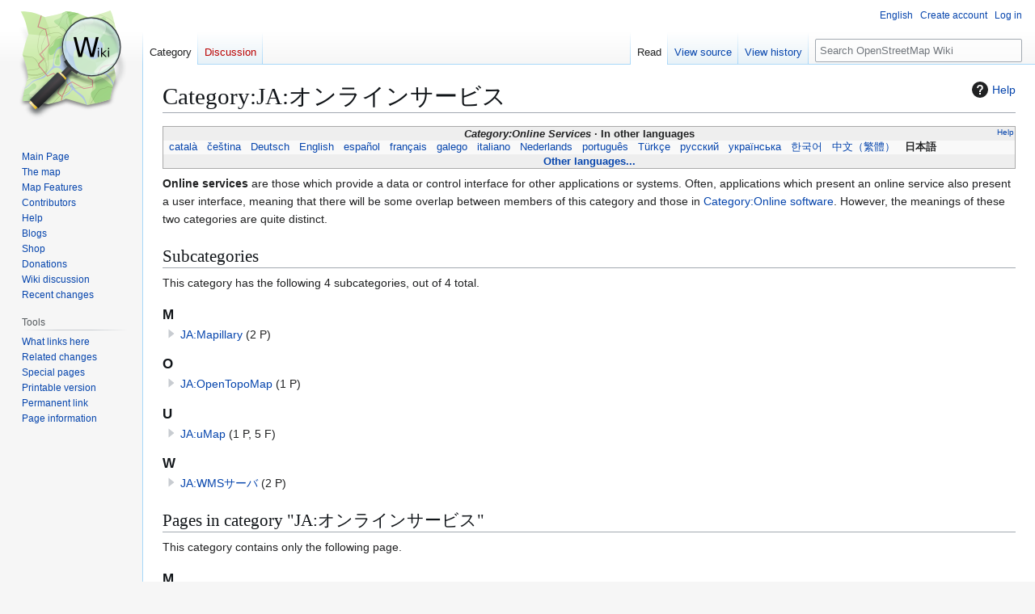

--- FILE ---
content_type: text/html; charset=UTF-8
request_url: https://wiki.openstreetmap.org/wiki/Category:JA:%E3%82%AA%E3%83%B3%E3%83%A9%E3%82%A4%E3%83%B3%E3%82%B5%E3%83%BC%E3%83%93%E3%82%B9
body_size: 8017
content:
<!DOCTYPE html>
<html class="client-nojs" lang="en" dir="ltr">
<head>
<meta charset="UTF-8">
<title>Category:JA:オンラインサービス - OpenStreetMap Wiki</title>
<script>(function(){var className="client-js";var cookie=document.cookie.match(/(?:^|; )wikimwclientpreferences=([^;]+)/);if(cookie){cookie[1].split('%2C').forEach(function(pref){className=className.replace(new RegExp('(^| )'+pref.replace(/-clientpref-\w+$|[^\w-]+/g,'')+'-clientpref-\\w+( |$)'),'$1'+pref+'$2');});}document.documentElement.className=className;}());RLCONF={"wgBreakFrames":false,"wgSeparatorTransformTable":["",""],"wgDigitTransformTable":["",""],"wgDefaultDateFormat":"dmy","wgMonthNames":["","January","February","March","April","May","June","July","August","September","October","November","December"],"wgRequestId":"a6ec7bf414fe6fb420630f5d","wgCanonicalNamespace":"Category","wgCanonicalSpecialPageName":false,"wgNamespaceNumber":14,"wgPageName":"Category:JA:オンラインサービス","wgTitle":"JA:オンラインサービス","wgCurRevisionId":2792547,"wgRevisionId":2792547,"wgArticleId":145980,"wgIsArticle":true,"wgIsRedirect":false,"wgAction":"view","wgUserName":null,"wgUserGroups":["*"],"wgCategories":["Online services/translations","JA:ソフトウェア"],"wgPageViewLanguage":"en","wgPageContentLanguage":"en","wgPageContentModel":"wikitext","wgRelevantPageName":"Category:JA:オンラインサービス","wgRelevantArticleId":145980,"wgIsProbablyEditable":false,"wgRelevantPageIsProbablyEditable":false,"wgRestrictionEdit":[],"wgRestrictionMove":[],"wgCiteReferencePreviewsActive":true,"wgMFDisplayWikibaseDescriptions":{"search":false,"watchlist":false,"tagline":false},"wgULSAcceptLanguageList":[],"wgVisualEditor":{"pageLanguageCode":"en","pageLanguageDir":"ltr","pageVariantFallbacks":"en"},"wgCheckUserClientHintsHeadersJsApi":["architecture","bitness","brands","fullVersionList","mobile","model","platform","platformVersion"],"wgULSPosition":"personal","wgULSisCompactLinksEnabled":true,"wgVector2022LanguageInHeader":false,"wgULSisLanguageSelectorEmpty":false,"wgEditSubmitButtonLabelPublish":false};
RLSTATE={"site.styles":"ready","user.styles":"ready","user":"ready","user.options":"loading","mediawiki.action.styles":"ready","ext.categoryTree.styles":"ready","mediawiki.helplink":"ready","skins.vector.styles.legacy":"ready","ext.OsmWikibase-all":"ready","ext.tmh.player.styles":"ready","codex-search-styles":"ready","ext.uls.pt":"ready","ext.visualEditor.desktopArticleTarget.noscript":"ready"};RLPAGEMODULES=["ext.categoryTree","site","mediawiki.page.ready","skins.vector.legacy.js","ext.checkUser.clientHints","ext.gadget.taginfo","ext.gadget.dataitemlinks","ext.gadget.maps","ext.tmh.player","ext.uls.compactlinks","ext.uls.interface","ext.visualEditor.desktopArticleTarget.init","ext.visualEditor.targetLoader"];</script>
<script>(RLQ=window.RLQ||[]).push(function(){mw.loader.impl(function(){return["user.options@12s5i",function($,jQuery,require,module){mw.user.tokens.set({"patrolToken":"+\\","watchToken":"+\\","csrfToken":"+\\"});
}];});});</script>
<link rel="stylesheet" href="/w/load.php?lang=en&amp;modules=codex-search-styles%7Cext.OsmWikibase-all%7Cext.categoryTree.styles%7Cext.tmh.player.styles%7Cext.uls.pt%7Cext.visualEditor.desktopArticleTarget.noscript%7Cmediawiki.action.styles%7Cmediawiki.helplink%7Cskins.vector.styles.legacy&amp;only=styles&amp;skin=vector">
<script async="" src="/w/load.php?lang=en&amp;modules=startup&amp;only=scripts&amp;raw=1&amp;skin=vector"></script>
<meta name="ResourceLoaderDynamicStyles" content="">
<link rel="stylesheet" href="/w/load.php?lang=en&amp;modules=site.styles&amp;only=styles&amp;skin=vector">
<noscript><link rel="stylesheet" href="/w/load.php?lang=en&amp;modules=noscript&amp;only=styles&amp;skin=vector"></noscript>
<meta name="generator" content="MediaWiki 1.43.6">
<meta name="robots" content="max-image-preview:standard">
<meta name="format-detection" content="telephone=no">
<meta name="viewport" content="width=1120">
<link rel="search" type="application/opensearchdescription+xml" href="/w/rest.php/v1/search" title="OpenStreetMap Wiki (en)">
<link rel="EditURI" type="application/rsd+xml" href="//wiki.openstreetmap.org/w/api.php?action=rsd">
<link rel="license" href="/wiki/Wiki_content_license">
<link rel="alternate" type="application/atom+xml" title="OpenStreetMap Wiki Atom feed" href="/w/index.php?title=Special:RecentChanges&amp;feed=atom">
</head>
<body class="skin-vector-legacy mediawiki ltr sitedir-ltr mw-hide-empty-elt ns-14 ns-subject page-Category_JA_オンラインサービス rootpage-Category_JA_オンラインサービス skin-vector action-view"><div id="mw-page-base" class="noprint"></div>
<div id="mw-head-base" class="noprint"></div>
<div id="content" class="mw-body" role="main">
	<a id="top"></a>
	<div id="siteNotice"></div>
	<div class="mw-indicators">
	<div id="mw-indicator-mw-helplink" class="mw-indicator"><a href="https://www.mediawiki.org/wiki/Special:MyLanguage/Help:Categories" target="_blank" class="mw-helplink"><span class="mw-helplink-icon"></span>Help</a></div>
	</div>
	<h1 id="firstHeading" class="firstHeading mw-first-heading"><span class="mw-page-title-namespace">Category</span><span class="mw-page-title-separator">:</span><span class="mw-page-title-main">JA:オンラインサービス</span></h1>
	<div id="bodyContent" class="vector-body">
		<div id="siteSub" class="noprint">From OpenStreetMap Wiki</div>
		<div id="contentSub"><div id="mw-content-subtitle"></div></div>
		<div id="contentSub2"></div>
		
		<div id="jump-to-nav"></div>
		<a class="mw-jump-link" href="#mw-head">Jump to navigation</a>
		<a class="mw-jump-link" href="#searchInput">Jump to search</a>
		<div id="mw-content-text" class="mw-body-content"><div class="mw-content-ltr mw-parser-output" lang="en" dir="ltr"><style data-mw-deduplicate="TemplateStyles:r2846368">.mw-parser-output .LanguageBar{margin:0;background:#f9f9f9;border:none;padding:0.5em;font-size:95%;line-height:normal;text-align:justify}.mw-parser-output .LanguageBar-header{background:#eeeeee}.mw-parser-output .LanguageBar-footer{background:#eeeeee}@media screen{html.skin-theme-clientpref-night .mw-parser-output .LanguageBar{background-color:#090909}html.skin-theme-clientpref-night .mw-parser-output .LanguageBar-header{background-color:#333333}html.skin-theme-clientpref-night .mw-parser-output .LanguageBar-footer{background-color:#333333}}@media screen and (prefers-color-scheme:dark){html.skin-theme-clientpref-os .mw-parser-output .LanguageBar{background-color:#090909}html.skin-theme-clientpref-os .mw-parser-output .LanguageBar-header{background-color:#333333}html.skin-theme-clientpref-os .mw-parser-output .LanguageBar-footer{background-color:#333333}}</style><div class="languages noprint navigation-not-searchable" style="clear:both;font-size:95%;line-height:normal;margin:2px 0;border:1px solid #AAA" dir="ltr">
<div class="LanguageBar-header" style="padding:1px">
<div class="hlist" style="float:right;margin-left:.25em;font-weight:normal;font-size:x-small">
<ul><li><a href="/wiki/Wiki_Translation" title="Wiki Translation">Help</a></li></ul>
</div>
<div class="hlist" style="font-weight:bold;max-height:10000000px;text-align:center">
<ul><li><bdi style="font-style:italic">Category:Online Services</bdi></li>
<li>In other languages</li></ul>
</div>
</div>
<div id="Languages" class="LanguageBar" data-vector-language-button-label="$1 languages" style="max-height:10000000px;padding:0 .25em">
<div class="hlist hlist-with-seps"><li><span dir="auto" lang="af"><a href="/w/index.php?title=Category:Af:Online_Services&amp;action=edit&amp;redlink=1" class="new" title="Category:Af:Online Services (page does not exist)">&#160;Afrikaans&#160;</a></span></li>
<li><span dir="auto" lang="ast"><a href="/w/index.php?title=Category:Ast:Online_Services&amp;action=edit&amp;redlink=1" class="new" title="Category:Ast:Online Services (page does not exist)">&#160;asturianu&#160;</a></span></li>
<li><span dir="auto" lang="az"><a href="/w/index.php?title=Category:Az:Online_Services&amp;action=edit&amp;redlink=1" class="new" title="Category:Az:Online Services (page does not exist)">&#160;azərbaycanca&#160;</a></span></li>
<li><span dir="auto" lang="id"><a href="/w/index.php?title=Category:Id:Online_Services&amp;action=edit&amp;redlink=1" class="new" title="Category:Id:Online Services (page does not exist)">&#160;Bahasa Indonesia&#160;</a></span></li>
<li><span dir="auto" lang="ms"><a href="/w/index.php?title=Category:Ms:Online_Services&amp;action=edit&amp;redlink=1" class="new" title="Category:Ms:Online Services (page does not exist)">&#160;Bahasa Melayu&#160;</a></span></li>
<li><span dir="auto" lang="bs"><a href="/w/index.php?title=Category:Bs:Online_Services&amp;action=edit&amp;redlink=1" class="new" title="Category:Bs:Online Services (page does not exist)">&#160;bosanski&#160;</a></span></li>
<li><span dir="auto" lang="br"><a href="/w/index.php?title=Category:Br:Online_Services&amp;action=edit&amp;redlink=1" class="new" title="Category:Br:Online Services (page does not exist)">&#160;brezhoneg&#160;</a></span></li>
<li><span dir="auto" lang="ca"><a href="/wiki/Category:Ca:Online_Services" class="mw-redirect" title="Category:Ca:Online Services">&#160;català&#160;</a></span></li>
<li><span dir="auto" lang="cs"><a href="/wiki/Category:Cs:Online_Services" class="mw-redirect" title="Category:Cs:Online Services">&#160;čeština&#160;</a></span></li>
<li><span dir="auto" lang="cnr"><a href="/w/index.php?title=Category:Cnr:Online_Services&amp;action=edit&amp;redlink=1" class="new" title="Category:Cnr:Online Services (page does not exist)">&#160;Crnogorski&#160;</a></span></li>
<li><span dir="auto" lang="da"><a href="/w/index.php?title=Category:Da:Online_Services&amp;action=edit&amp;redlink=1" class="new" title="Category:Da:Online Services (page does not exist)">&#160;dansk&#160;</a></span></li>
<li><span dir="auto" lang="de"><a href="/wiki/Category:DE:Online_Services" title="Category:DE:Online Services">&#160;Deutsch&#160;</a></span></li>
<li><span dir="auto" lang="et"><a href="/w/index.php?title=Category:Et:Online_Services&amp;action=edit&amp;redlink=1" class="new" title="Category:Et:Online Services (page does not exist)">&#160;eesti&#160;</a></span></li>
<li><span dir="auto" lang="en"><a href="/wiki/Category:Online_Services" class="mw-redirect" title="Category:Online Services">&#160;English&#160;</a></span></li>
<li><span dir="auto" lang="es"><a href="/wiki/Category:ES:Online_Services" class="mw-redirect" title="Category:ES:Online Services">&#160;español&#160;</a></span></li>
<li><span dir="auto" lang="eo"><a href="/w/index.php?title=Category:Eo:Online_Services&amp;action=edit&amp;redlink=1" class="new" title="Category:Eo:Online Services (page does not exist)">&#160;Esperanto&#160;</a></span></li>
<li><span dir="auto" lang="eu"><a href="/w/index.php?title=Category:Eu:Online_Services&amp;action=edit&amp;redlink=1" class="new" title="Category:Eu:Online Services (page does not exist)">&#160;euskara&#160;</a></span></li>
<li><span dir="auto" lang="fr"><a href="/wiki/Category:FR:Online_Services" class="mw-redirect" title="Category:FR:Online Services">&#160;français&#160;</a></span></li>
<li><span dir="auto" lang="fy"><a href="/w/index.php?title=Category:Fy:Online_Services&amp;action=edit&amp;redlink=1" class="new" title="Category:Fy:Online Services (page does not exist)">&#160;Frysk&#160;</a></span></li>
<li><span dir="auto" lang="gd"><a href="/w/index.php?title=Category:Gd:Online_Services&amp;action=edit&amp;redlink=1" class="new" title="Category:Gd:Online Services (page does not exist)">&#160;Gàidhlig&#160;</a></span></li>
<li><span dir="auto" lang="gl"><a href="/wiki/Category:Gl:Online_Services" class="mw-redirect" title="Category:Gl:Online Services">&#160;galego&#160;</a></span></li>
<li><span dir="auto" lang="hr"><a href="/w/index.php?title=Category:Hr:Online_Services&amp;action=edit&amp;redlink=1" class="new" title="Category:Hr:Online Services (page does not exist)">&#160;hrvatski&#160;</a></span></li>
<li><span dir="auto" lang="io"><a href="/w/index.php?title=Category:Io:Online_Services&amp;action=edit&amp;redlink=1" class="new" title="Category:Io:Online Services (page does not exist)">&#160;Ido&#160;</a></span></li>
<li><span dir="auto" lang="ia"><a href="/w/index.php?title=Category:Ia:Online_Services&amp;action=edit&amp;redlink=1" class="new" title="Category:Ia:Online Services (page does not exist)">&#160;interlingua&#160;</a></span></li>
<li><span dir="auto" lang="is"><a href="/w/index.php?title=Category:Is:Online_Services&amp;action=edit&amp;redlink=1" class="new" title="Category:Is:Online Services (page does not exist)">&#160;íslenska&#160;</a></span></li>
<li><span dir="auto" lang="it"><a href="/wiki/Category:IT:Online_Services" title="Category:IT:Online Services">&#160;italiano&#160;</a></span></li>
<li><span dir="auto" lang="ht"><a href="/w/index.php?title=Category:Ht:Online_Services&amp;action=edit&amp;redlink=1" class="new" title="Category:Ht:Online Services (page does not exist)">&#160;Kreyòl ayisyen&#160;</a></span></li>
<li><span dir="auto" lang="gcf"><a href="/w/index.php?title=Category:Gcf:Online_Services&amp;action=edit&amp;redlink=1" class="new" title="Category:Gcf:Online Services (page does not exist)">&#160;kréyòl gwadloupéyen&#160;</a></span></li>
<li><span dir="auto" lang="ku"><a href="/w/index.php?title=Category:Ku:Online_Services&amp;action=edit&amp;redlink=1" class="new" title="Category:Ku:Online Services (page does not exist)">&#160;kurdî&#160;</a></span></li>
<li><span dir="auto" lang="lv"><a href="/w/index.php?title=Category:Lv:Online_Services&amp;action=edit&amp;redlink=1" class="new" title="Category:Lv:Online Services (page does not exist)">&#160;latviešu&#160;</a></span></li>
<li><span dir="auto" lang="lb"><a href="/w/index.php?title=Category:Lb:Online_Services&amp;action=edit&amp;redlink=1" class="new" title="Category:Lb:Online Services (page does not exist)">&#160;Lëtzebuergesch&#160;</a></span></li>
<li><span dir="auto" lang="lt"><a href="/w/index.php?title=Category:Lt:Online_Services&amp;action=edit&amp;redlink=1" class="new" title="Category:Lt:Online Services (page does not exist)">&#160;lietuvių&#160;</a></span></li>
<li><span dir="auto" lang="hu"><a href="/w/index.php?title=Category:Hu:Online_Services&amp;action=edit&amp;redlink=1" class="new" title="Category:Hu:Online Services (page does not exist)">&#160;magyar&#160;</a></span></li>
<li><span dir="auto" lang="nl"><a href="/wiki/Category:NL:Online_Services" title="Category:NL:Online Services">&#160;Nederlands&#160;</a></span></li>
<li><span dir="auto" lang="no"><a href="/w/index.php?title=Category:No:Online_Services&amp;action=edit&amp;redlink=1" class="new" title="Category:No:Online Services (page does not exist)">&#160;norsk&#160;</a></span></li>
<li><span dir="auto" lang="nn"><a href="/w/index.php?title=Category:Nn:Online_Services&amp;action=edit&amp;redlink=1" class="new" title="Category:Nn:Online Services (page does not exist)">&#160;norsk nynorsk&#160;</a></span></li>
<li><span dir="auto" lang="oc"><a href="/w/index.php?title=Category:Oc:Online_Services&amp;action=edit&amp;redlink=1" class="new" title="Category:Oc:Online Services (page does not exist)">&#160;occitan&#160;</a></span></li>
<li><span dir="auto" lang="pl"><a href="/w/index.php?title=Category:Pl:Online_Services&amp;action=edit&amp;redlink=1" class="new" title="Category:Pl:Online Services (page does not exist)">&#160;polski&#160;</a></span></li>
<li><span dir="auto" lang="pt"><a href="/wiki/Category:Pt:Online_Services" title="Category:Pt:Online Services">&#160;português&#160;</a></span></li>
<li><span dir="auto" lang="ro"><a href="/w/index.php?title=Category:Ro:Online_Services&amp;action=edit&amp;redlink=1" class="new" title="Category:Ro:Online Services (page does not exist)">&#160;română&#160;</a></span></li>
<li><span dir="auto" lang="sc"><a href="/w/index.php?title=Category:Sc:Online_Services&amp;action=edit&amp;redlink=1" class="new" title="Category:Sc:Online Services (page does not exist)">&#160;sardu&#160;</a></span></li>
<li><span dir="auto" lang="sq"><a href="/w/index.php?title=Category:Sq:Online_Services&amp;action=edit&amp;redlink=1" class="new" title="Category:Sq:Online Services (page does not exist)">&#160;shqip&#160;</a></span></li>
<li><span dir="auto" lang="sk"><a href="/w/index.php?title=Category:Sk:Online_Services&amp;action=edit&amp;redlink=1" class="new" title="Category:Sk:Online Services (page does not exist)">&#160;slovenčina&#160;</a></span></li>
<li><span dir="auto" lang="sl"><a href="/w/index.php?title=Category:Sl:Online_Services&amp;action=edit&amp;redlink=1" class="new" title="Category:Sl:Online Services (page does not exist)">&#160;slovenščina&#160;</a></span></li>
<li><span dir="auto" lang="sr-latn"><a href="/w/index.php?title=Category:Sr-latn:Online_Services&amp;action=edit&amp;redlink=1" class="new" title="Category:Sr-latn:Online Services (page does not exist)">&#160;srpski (latinica)&#160;</a></span></li>
<li><span dir="auto" lang="fi"><a href="/w/index.php?title=Category:Fi:Online_Services&amp;action=edit&amp;redlink=1" class="new" title="Category:Fi:Online Services (page does not exist)">&#160;suomi&#160;</a></span></li>
<li><span dir="auto" lang="sv"><a href="/w/index.php?title=Category:Sv:Online_Services&amp;action=edit&amp;redlink=1" class="new" title="Category:Sv:Online Services (page does not exist)">&#160;svenska&#160;</a></span></li>
<li><span dir="auto" lang="tl"><a href="/w/index.php?title=Category:Tl:Online_Services&amp;action=edit&amp;redlink=1" class="new" title="Category:Tl:Online Services (page does not exist)">&#160;Tagalog&#160;</a></span></li>
<li><span dir="auto" lang="vi"><a href="/w/index.php?title=Category:Vi:Online_Services&amp;action=edit&amp;redlink=1" class="new" title="Category:Vi:Online Services (page does not exist)">&#160;Tiếng Việt&#160;</a></span></li>
<li><span dir="auto" lang="tr"><a href="/wiki/Category:Tr:Online_Services" title="Category:Tr:Online Services">&#160;Türkçe&#160;</a></span></li>
<li><span dir="auto" lang="diq"><a href="/w/index.php?title=Category:Diq:Online_Services&amp;action=edit&amp;redlink=1" class="new" title="Category:Diq:Online Services (page does not exist)">&#160;Zazaki&#160;</a></span></li>
<li><span dir="auto" lang="el"><a href="/w/index.php?title=Category:El:Online_Services&amp;action=edit&amp;redlink=1" class="new" title="Category:El:Online Services (page does not exist)">&#160;Ελληνικά&#160;</a></span></li>
<li><span dir="auto" lang="be"><a href="/w/index.php?title=Category:Be:Online_Services&amp;action=edit&amp;redlink=1" class="new" title="Category:Be:Online Services (page does not exist)">&#160;беларуская&#160;</a></span></li>
<li><span dir="auto" lang="bg"><a href="/w/index.php?title=Category:Bg:Online_Services&amp;action=edit&amp;redlink=1" class="new" title="Category:Bg:Online Services (page does not exist)">&#160;български&#160;</a></span></li>
<li><span dir="auto" lang="mk"><a href="/w/index.php?title=Category:Mk:Online_Services&amp;action=edit&amp;redlink=1" class="new" title="Category:Mk:Online Services (page does not exist)">&#160;македонски&#160;</a></span></li>
<li><span dir="auto" lang="mn"><a href="/w/index.php?title=Category:Mn:Online_Services&amp;action=edit&amp;redlink=1" class="new" title="Category:Mn:Online Services (page does not exist)">&#160;монгол&#160;</a></span></li>
<li><span dir="auto" lang="ru"><a href="/wiki/Category:RU:Online_Services" title="Category:RU:Online Services">&#160;русский&#160;</a></span></li>
<li><span dir="auto" lang="sr"><a href="/w/index.php?title=Category:Sr:Online_Services&amp;action=edit&amp;redlink=1" class="new" title="Category:Sr:Online Services (page does not exist)">&#160;српски / srpski&#160;</a></span></li>
<li><span dir="auto" lang="uk"><a href="/wiki/Category:Uk:Online_Services" title="Category:Uk:Online Services">&#160;українська&#160;</a></span></li>
<li><span dir="auto" lang="hy"><a href="/w/index.php?title=Category:Hy:Online_Services&amp;action=edit&amp;redlink=1" class="new" title="Category:Hy:Online Services (page does not exist)">&#160;հայերեն&#160;</a></span></li>
<li><span dir="auto" lang="he"><a href="/w/index.php?title=Category:He:Online_Services&amp;action=edit&amp;redlink=1" class="new" title="Category:He:Online Services (page does not exist)">&#160;עברית&#160;</a></span></li>
<li><span dir="auto" lang="ar"><a href="/w/index.php?title=Category:Ar:Online_Services&amp;action=edit&amp;redlink=1" class="new" title="Category:Ar:Online Services (page does not exist)">&#160;العربية&#160;</a></span></li>
<li><span dir="auto" lang="skr"><a href="/w/index.php?title=Category:Skr:Online_Services&amp;action=edit&amp;redlink=1" class="new" title="Category:Skr:Online Services (page does not exist)">&#160;سرائیکی&#160;</a></span></li>
<li><span dir="auto" lang="fa"><a href="/w/index.php?title=Category:Fa:Online_Services&amp;action=edit&amp;redlink=1" class="new" title="Category:Fa:Online Services (page does not exist)">&#160;فارسی&#160;</a></span></li>
<li><span dir="auto" lang="pnb"><a href="/w/index.php?title=Category:Pnb:Online_Services&amp;action=edit&amp;redlink=1" class="new" title="Category:Pnb:Online Services (page does not exist)">&#160;پنجابی&#160;</a></span></li>
<li><span dir="auto" lang="ps"><a href="/w/index.php?title=Category:Ps:Online_Services&amp;action=edit&amp;redlink=1" class="new" title="Category:Ps:Online Services (page does not exist)">&#160;پښتو&#160;</a></span></li>
<li><span dir="auto" lang="ne"><a href="/w/index.php?title=Category:Ne:Online_Services&amp;action=edit&amp;redlink=1" class="new" title="Category:Ne:Online Services (page does not exist)">&#160;नेपाली&#160;</a></span></li>
<li><span dir="auto" lang="mr"><a href="/w/index.php?title=Category:Mr:Online_Services&amp;action=edit&amp;redlink=1" class="new" title="Category:Mr:Online Services (page does not exist)">&#160;मराठी&#160;</a></span></li>
<li><span dir="auto" lang="hi"><a href="/w/index.php?title=Category:Hi:Online_Services&amp;action=edit&amp;redlink=1" class="new" title="Category:Hi:Online Services (page does not exist)">&#160;हिन्दी&#160;</a></span></li>
<li><span dir="auto" lang="bn"><a href="/w/index.php?title=Category:Bn:Online_Services&amp;action=edit&amp;redlink=1" class="new" title="Category:Bn:Online Services (page does not exist)">&#160;বাংলা&#160;</a></span></li>
<li><span dir="auto" lang="pa"><a href="/w/index.php?title=Category:Pa:Online_Services&amp;action=edit&amp;redlink=1" class="new" title="Category:Pa:Online Services (page does not exist)">&#160;ਪੰਜਾਬੀ&#160;</a></span></li>
<li><span dir="auto" lang="ta"><a href="/w/index.php?title=Category:Ta:Online_Services&amp;action=edit&amp;redlink=1" class="new" title="Category:Ta:Online Services (page does not exist)">&#160;தமிழ்&#160;</a></span></li>
<li><span dir="auto" lang="ml"><a href="/w/index.php?title=Category:Ml:Online_Services&amp;action=edit&amp;redlink=1" class="new" title="Category:Ml:Online Services (page does not exist)">&#160;മലയാളം&#160;</a></span></li>
<li><span dir="auto" lang="si"><a href="/w/index.php?title=Category:Si:Online_Services&amp;action=edit&amp;redlink=1" class="new" title="Category:Si:Online Services (page does not exist)">&#160;සිංහල&#160;</a></span></li>
<li><span dir="auto" lang="th"><a href="/w/index.php?title=Category:Th:Online_Services&amp;action=edit&amp;redlink=1" class="new" title="Category:Th:Online Services (page does not exist)">&#160;ไทย&#160;</a></span></li>
<li><span dir="auto" lang="my"><a href="/w/index.php?title=Category:My:Online_Services&amp;action=edit&amp;redlink=1" class="new" title="Category:My:Online Services (page does not exist)">&#160;မြန်မာဘာသာ&#160;</a></span></li>
<li><span dir="auto" lang="ko"><a href="/wiki/Category:Ko:Online_Services" class="mw-redirect" title="Category:Ko:Online Services">&#160;한국어&#160;</a></span></li>
<li><span dir="auto" lang="ka"><a href="/w/index.php?title=Category:Ka:Online_Services&amp;action=edit&amp;redlink=1" class="new" title="Category:Ka:Online Services (page does not exist)">&#160;ქართული&#160;</a></span></li>
<li><span dir="auto" lang="tzm"><a href="/w/index.php?title=Category:Tzm:Online_Services&amp;action=edit&amp;redlink=1" class="new" title="Category:Tzm:Online Services (page does not exist)">&#160;ⵜⴰⵎⴰⵣⵉⵖⵜ&#160;</a></span></li>
<li><span dir="auto" lang="zh-hans"><a href="/w/index.php?title=Category:Zh-hans:Online_Services&amp;action=edit&amp;redlink=1" class="new" title="Category:Zh-hans:Online Services (page does not exist)">&#160;中文（简体）&#160;</a></span></li>
<li><span dir="auto" lang="zh-hant"><a href="/wiki/Category:Zh-hant:Online_Services" title="Category:Zh-hant:Online Services">&#160;中文（繁體）&#160;</a></span></li>
<li><span dir="auto" lang="ja"><a class="mw-selflink selflink">&#160;日本語&#160;</a></span></li>
<li><span dir="auto" lang="yue"><a href="/w/index.php?title=Category:Yue:Online_Services&amp;action=edit&amp;redlink=1" class="new" title="Category:Yue:Online Services (page does not exist)">&#160;粵語&#160;</a></span></li></div>
</div>
<div class="nomobile LanguageBar-footer" style="padding:1px">
<div id="ExpandLanguages" class="hlist" style="font-weight:bold;max-height:10000000px;text-align:center">
<ul><li><a href="#top">Other languages...</a></li></ul>
</div>
</div>
</div>
<p><b>Online services</b> are those which provide a data or control interface for other applications or systems.  Often, applications which present an online service also present a user interface, meaning that there will be some overlap between members of this category and those in <a href="/wiki/Category:JA:Online_software" class="mw-redirect" title="Category:JA:Online software">Category:Online software</a>.  However, the meanings of these two categories are quite distinct.
</p>
<!-- 
NewPP limit report
Cached time: 20260123002437
Cache expiry: 86400
Reduced expiry: false
Complications: []
CPU time usage: 0.103 seconds
Real time usage: 0.164 seconds
Preprocessor visited node count: 317/1000000
Post‐expand include size: 18122/2097152 bytes
Template argument size: 150/2097152 bytes
Highest expansion depth: 13/100
Expensive parser function count: 14/500
Unstrip recursion depth: 0/20
Unstrip post‐expand size: 969/5000000 bytes
Lua time usage: 0.050/15 seconds
Lua virtual size: 6262784/52428800 bytes
Lua estimated memory usage: 0 bytes
Number of Wikibase entities loaded: 0/250
-->
<!--
Transclusion expansion time report (%,ms,calls,template)
100.00%  123.115      1 -total
 75.73%   93.233      1 Template:Languages
 24.15%   29.729      1 Template:LLC
 22.83%   28.108      1 Template:LL
 19.12%   23.542      3 Template:LangPrefix
 16.28%   20.044      6 Template:Langcode
-->

<!-- Saved in parser cache with key wiki:pcache:idhash:145980-0!canonical and timestamp 20260123002437 and revision id 2792547. Rendering was triggered because: page-view
 -->
</div><div class="mw-category-generated" lang="en" dir="ltr"><div id="mw-subcategories">
<h2>Subcategories</h2>
<p>This category has the following 4 subcategories, out of 4 total.
</p><div lang="en" dir="ltr" class="mw-content-ltr"><div class="mw-category"><div class="mw-category-group"><h3>M</h3>
<ul><li><div class="CategoryTreeSection"><div class="CategoryTreeItem"><span class="CategoryTreeEmptyBullet"></span> <bdi dir="ltr"><a href="/wiki/Category:JA:Mapillary" title="Category:JA:Mapillary">JA:Mapillary</a></bdi> <span title="Contains 0 subcategories, 2 pages, and 0 files" dir="ltr">(2 P)</span></div><div class="CategoryTreeChildren" style="display:none"></div></div></li></ul></div><div class="mw-category-group"><h3>O</h3>
<ul><li><div class="CategoryTreeSection"><div class="CategoryTreeItem"><span class="CategoryTreeEmptyBullet"></span> <bdi dir="ltr"><a href="/wiki/Category:JA:OpenTopoMap" title="Category:JA:OpenTopoMap">JA:OpenTopoMap</a></bdi> <span title="Contains 0 subcategories, 1 page, and 0 files" dir="ltr">(1 P)</span></div><div class="CategoryTreeChildren" style="display:none"></div></div></li></ul></div><div class="mw-category-group"><h3>U</h3>
<ul><li><div class="CategoryTreeSection"><div class="CategoryTreeItem"><span class="CategoryTreeEmptyBullet"></span> <bdi dir="ltr"><a href="/wiki/Category:JA:uMap" title="Category:JA:uMap">JA:uMap</a></bdi> <span title="Contains 0 subcategories, 1 page, and 5 files" dir="ltr">(1 P, 5 F)</span></div><div class="CategoryTreeChildren" style="display:none"></div></div></li></ul></div><div class="mw-category-group"><h3>W</h3>
<ul><li><div class="CategoryTreeSection"><div class="CategoryTreeItem"><span class="CategoryTreeEmptyBullet"></span> <bdi dir="ltr"><a href="/wiki/Category:JA:WMS%E3%82%B5%E3%83%BC%E3%83%90" title="Category:JA:WMSサーバ">JA:WMSサーバ</a></bdi> <span title="Contains 0 subcategories, 2 pages, and 0 files" dir="ltr">(2 P)</span></div><div class="CategoryTreeChildren" style="display:none"></div></div></li></ul></div></div></div>
</div><div id="mw-pages">
<h2>Pages in category "JA:オンラインサービス"</h2>
<p>This category contains only the following page.
</p><div lang="en" dir="ltr" class="mw-content-ltr"><div class="mw-category"><div class="mw-category-group"><h3>M</h3>
<ul><li><a href="/wiki/JA:Mapscii" title="JA:Mapscii">JA:Mapscii</a></li></ul></div></div></div>
</div></div>
<div class="printfooter" data-nosnippet="">Retrieved from "<a dir="ltr" href="https://wiki.openstreetmap.org/w/index.php?title=Category:JA:オンラインサービス&amp;oldid=2792547">https://wiki.openstreetmap.org/w/index.php?title=Category:JA:オンラインサービス&amp;oldid=2792547</a>"</div></div>
		<div id="catlinks" class="catlinks" data-mw="interface"><div id="mw-normal-catlinks" class="mw-normal-catlinks"><a href="/wiki/Special:Categories" title="Special:Categories">Categories</a>: <ul><li><a href="/wiki/Category:Online_services/translations" title="Category:Online services/translations">Online services/translations</a></li><li><a href="/wiki/Category:JA:%E3%82%BD%E3%83%95%E3%83%88%E3%82%A6%E3%82%A7%E3%82%A2" title="Category:JA:ソフトウェア">JA:ソフトウェア</a></li></ul></div></div>
	</div>
</div>

<div id="mw-navigation">
	<h2>Navigation menu</h2>
	<div id="mw-head">
		
<nav id="p-personal" class="mw-portlet mw-portlet-personal vector-user-menu-legacy vector-menu" aria-labelledby="p-personal-label"  >
	<h3
		id="p-personal-label"
		
		class="vector-menu-heading "
	>
		<span class="vector-menu-heading-label">Personal tools</span>
	</h3>
	<div class="vector-menu-content">
		
		<ul class="vector-menu-content-list">
			
			<li id="pt-uls" class="mw-list-item active"><a class="uls-trigger" href="#"><span>English</span></a></li><li id="pt-createaccount" class="mw-list-item"><a href="/w/index.php?title=Special:CreateAccount&amp;returnto=Category%3AJA%3A%E3%82%AA%E3%83%B3%E3%83%A9%E3%82%A4%E3%83%B3%E3%82%B5%E3%83%BC%E3%83%93%E3%82%B9" title="You are encouraged to create an account and log in; however, it is not mandatory"><span>Create account</span></a></li><li id="pt-login" class="mw-list-item"><a href="/w/index.php?title=Special:UserLogin&amp;returnto=Category%3AJA%3A%E3%82%AA%E3%83%B3%E3%83%A9%E3%82%A4%E3%83%B3%E3%82%B5%E3%83%BC%E3%83%93%E3%82%B9" title="You are encouraged to log in; however, it is not mandatory [o]" accesskey="o"><span>Log in</span></a></li>
		</ul>
		
	</div>
</nav>

		<div id="left-navigation">
			
<nav id="p-namespaces" class="mw-portlet mw-portlet-namespaces vector-menu-tabs vector-menu-tabs-legacy vector-menu" aria-labelledby="p-namespaces-label"  >
	<h3
		id="p-namespaces-label"
		
		class="vector-menu-heading "
	>
		<span class="vector-menu-heading-label">Namespaces</span>
	</h3>
	<div class="vector-menu-content">
		
		<ul class="vector-menu-content-list">
			
			<li id="ca-nstab-category" class="selected mw-list-item"><a href="/wiki/Category:JA:%E3%82%AA%E3%83%B3%E3%83%A9%E3%82%A4%E3%83%B3%E3%82%B5%E3%83%BC%E3%83%93%E3%82%B9" title="View the category page [c]" accesskey="c"><span>Category</span></a></li><li id="ca-talk" class="new mw-list-item"><a href="/w/index.php?title=Category_talk:JA:%E3%82%AA%E3%83%B3%E3%83%A9%E3%82%A4%E3%83%B3%E3%82%B5%E3%83%BC%E3%83%93%E3%82%B9&amp;action=edit&amp;redlink=1" rel="discussion" class="new" title="Discussion about the content page (page does not exist) [t]" accesskey="t"><span>Discussion</span></a></li>
		</ul>
		
	</div>
</nav>

			
<nav id="p-variants" class="mw-portlet mw-portlet-variants emptyPortlet vector-menu-dropdown vector-menu" aria-labelledby="p-variants-label"  >
	<input type="checkbox"
		id="p-variants-checkbox"
		role="button"
		aria-haspopup="true"
		data-event-name="ui.dropdown-p-variants"
		class="vector-menu-checkbox"
		aria-labelledby="p-variants-label"
	>
	<label
		id="p-variants-label"
		
		class="vector-menu-heading "
	>
		<span class="vector-menu-heading-label">English</span>
	</label>
	<div class="vector-menu-content">
		
		<ul class="vector-menu-content-list">
			
			
		</ul>
		
	</div>
</nav>

		</div>
		<div id="right-navigation">
			
<nav id="p-views" class="mw-portlet mw-portlet-views vector-menu-tabs vector-menu-tabs-legacy vector-menu" aria-labelledby="p-views-label"  >
	<h3
		id="p-views-label"
		
		class="vector-menu-heading "
	>
		<span class="vector-menu-heading-label">Views</span>
	</h3>
	<div class="vector-menu-content">
		
		<ul class="vector-menu-content-list">
			
			<li id="ca-view" class="selected mw-list-item"><a href="/wiki/Category:JA:%E3%82%AA%E3%83%B3%E3%83%A9%E3%82%A4%E3%83%B3%E3%82%B5%E3%83%BC%E3%83%93%E3%82%B9"><span>Read</span></a></li><li id="ca-viewsource" class="mw-list-item"><a href="/w/index.php?title=Category:JA:%E3%82%AA%E3%83%B3%E3%83%A9%E3%82%A4%E3%83%B3%E3%82%B5%E3%83%BC%E3%83%93%E3%82%B9&amp;action=edit" title="This page is protected.&#10;You can view its source [e]" accesskey="e"><span>View source</span></a></li><li id="ca-history" class="mw-list-item"><a href="/w/index.php?title=Category:JA:%E3%82%AA%E3%83%B3%E3%83%A9%E3%82%A4%E3%83%B3%E3%82%B5%E3%83%BC%E3%83%93%E3%82%B9&amp;action=history" title="Past revisions of this page [h]" accesskey="h"><span>View history</span></a></li>
		</ul>
		
	</div>
</nav>

			
<nav id="p-cactions" class="mw-portlet mw-portlet-cactions emptyPortlet vector-menu-dropdown vector-menu" aria-labelledby="p-cactions-label"  title="More options" >
	<input type="checkbox"
		id="p-cactions-checkbox"
		role="button"
		aria-haspopup="true"
		data-event-name="ui.dropdown-p-cactions"
		class="vector-menu-checkbox"
		aria-labelledby="p-cactions-label"
	>
	<label
		id="p-cactions-label"
		
		class="vector-menu-heading "
	>
		<span class="vector-menu-heading-label">More</span>
	</label>
	<div class="vector-menu-content">
		
		<ul class="vector-menu-content-list">
			
			
		</ul>
		
	</div>
</nav>

			
<div id="p-search" role="search" class="vector-search-box-vue  vector-search-box-show-thumbnail vector-search-box-auto-expand-width vector-search-box">
	<h3 >Search</h3>
	<form action="/w/index.php" id="searchform" class="vector-search-box-form">
		<div id="simpleSearch"
			class="vector-search-box-inner"
			 data-search-loc="header-navigation">
			<input class="vector-search-box-input"
				 type="search" name="search" placeholder="Search OpenStreetMap Wiki" aria-label="Search OpenStreetMap Wiki" autocapitalize="sentences" title="Search OpenStreetMap Wiki [f]" accesskey="f" id="searchInput"
			>
			<input type="hidden" name="title" value="Special:Search">
			<input id="mw-searchButton"
				 class="searchButton mw-fallbackSearchButton" type="submit" name="fulltext" title="Search the pages for this text" value="Search">
			<input id="searchButton"
				 class="searchButton" type="submit" name="go" title="Go to a page with this exact name if it exists" value="Go">
		</div>
	</form>
</div>

		</div>
	</div>
	
<div id="mw-panel" class="vector-legacy-sidebar">
	<div id="p-logo" role="banner">
		<a class="mw-wiki-logo" href="/wiki/Main_Page"
			title="Visit the main page"></a>
	</div>
	
<nav id="p-site" class="mw-portlet mw-portlet-site vector-menu-portal portal vector-menu" aria-labelledby="p-site-label"  >
	<h3
		id="p-site-label"
		
		class="vector-menu-heading "
	>
		<span class="vector-menu-heading-label">Site</span>
	</h3>
	<div class="vector-menu-content">
		
		<ul class="vector-menu-content-list">
			
			<li id="n-mainpage" class="mw-list-item"><a href="/wiki/Main_Page" title="Visit the main page [z]" accesskey="z"><span>Main Page</span></a></li><li id="n-osm-homepage" class="mw-list-item"><a href="https://www.openstreetmap.org/"><span>The map</span></a></li><li id="n-mapfeatures" class="mw-list-item"><a href="/wiki/Map_features"><span>Map Features</span></a></li><li id="n-contributors" class="mw-list-item"><a href="/wiki/Contributors"><span>Contributors</span></a></li><li id="n-help" class="mw-list-item"><a href="/wiki/Get_help" title="The place to find out"><span>Help</span></a></li><li id="n-blogs" class="mw-list-item"><a href="/wiki/OSM_Blogs"><span>Blogs</span></a></li><li id="n-Shop" class="mw-list-item"><a href="/wiki/Merchandise"><span>Shop</span></a></li><li id="n-sitesupport" class="mw-list-item"><a href="/wiki/Donations"><span>Donations</span></a></li><li id="n-talk-wiki" class="mw-list-item"><a href="/wiki/Talk:Wiki"><span>Wiki discussion</span></a></li><li id="n-recentchanges" class="mw-list-item"><a href="/wiki/Special:RecentChanges" title="A list of recent changes in the wiki [r]" accesskey="r"><span>Recent changes</span></a></li>
		</ul>
		
	</div>
</nav>

	
<nav id="p-tb" class="mw-portlet mw-portlet-tb vector-menu-portal portal vector-menu" aria-labelledby="p-tb-label"  >
	<h3
		id="p-tb-label"
		
		class="vector-menu-heading "
	>
		<span class="vector-menu-heading-label">Tools</span>
	</h3>
	<div class="vector-menu-content">
		
		<ul class="vector-menu-content-list">
			
			<li id="t-whatlinkshere" class="mw-list-item"><a href="/wiki/Special:WhatLinksHere/Category:JA:%E3%82%AA%E3%83%B3%E3%83%A9%E3%82%A4%E3%83%B3%E3%82%B5%E3%83%BC%E3%83%93%E3%82%B9" title="A list of all wiki pages that link here [j]" accesskey="j"><span>What links here</span></a></li><li id="t-recentchangeslinked" class="mw-list-item"><a href="/wiki/Special:RecentChangesLinked/Category:JA:%E3%82%AA%E3%83%B3%E3%83%A9%E3%82%A4%E3%83%B3%E3%82%B5%E3%83%BC%E3%83%93%E3%82%B9" rel="nofollow" title="Recent changes in pages linked from this page [k]" accesskey="k"><span>Related changes</span></a></li><li id="t-specialpages" class="mw-list-item"><a href="/wiki/Special:SpecialPages" title="A list of all special pages [q]" accesskey="q"><span>Special pages</span></a></li><li id="t-print" class="mw-list-item"><a href="javascript:print();" rel="alternate" title="Printable version of this page [p]" accesskey="p"><span>Printable version</span></a></li><li id="t-permalink" class="mw-list-item"><a href="/w/index.php?title=Category:JA:%E3%82%AA%E3%83%B3%E3%83%A9%E3%82%A4%E3%83%B3%E3%82%B5%E3%83%BC%E3%83%93%E3%82%B9&amp;oldid=2792547" title="Permanent link to this revision of this page"><span>Permanent link</span></a></li><li id="t-info" class="mw-list-item"><a href="/w/index.php?title=Category:JA:%E3%82%AA%E3%83%B3%E3%83%A9%E3%82%A4%E3%83%B3%E3%82%B5%E3%83%BC%E3%83%93%E3%82%B9&amp;action=info" title="More information about this page"><span>Page information</span></a></li>
		</ul>
		
	</div>
</nav>

<nav id="p-wikibase-otherprojects" class="mw-portlet mw-portlet-wikibase-otherprojects emptyPortlet vector-menu-portal portal vector-menu" aria-labelledby="p-wikibase-otherprojects-label"  >
	<h3
		id="p-wikibase-otherprojects-label"
		
		class="vector-menu-heading "
	>
		<span class="vector-menu-heading-label">In other projects</span>
	</h3>
	<div class="vector-menu-content">
		
		<ul class="vector-menu-content-list">
			
			
		</ul>
		
	</div>
</nav>

	
</div>

</div>

<footer id="footer" class="mw-footer" >
	<ul id="footer-info">
	<li id="footer-info-lastmod"> This page was last edited on 23 December 2024, at 08:39.</li>
	<li id="footer-info-copyright">Content is available under <a href="/wiki/Wiki_content_license" title="Wiki content license">Creative Commons Attribution-ShareAlike 2.0 license</a> unless otherwise noted.</li>
</ul>

	<ul id="footer-places">
	<li id="footer-places-privacy"><a href="https://www.osmfoundation.org/wiki/Privacy_Policy">Privacy policy</a></li>
	<li id="footer-places-about"><a href="/wiki/About">About OpenStreetMap Wiki</a></li>
	<li id="footer-places-disclaimers"><a href="/wiki/Disclaimer">Disclaimers</a></li>
	<li id="footer-places-mobileview"><a href="//wiki.openstreetmap.org/w/index.php?title=Category:JA:%E3%82%AA%E3%83%B3%E3%83%A9%E3%82%A4%E3%83%B3%E3%82%B5%E3%83%BC%E3%83%93%E3%82%B9&amp;mobileaction=toggle_view_mobile" class="noprint stopMobileRedirectToggle">Mobile view</a></li>
</ul>

	<ul id="footer-icons" class="noprint">
	<li id="footer-copyrightico"><a href="https://creativecommons.org/licenses/by-sa/2.0/" class="cdx-button cdx-button--fake-button cdx-button--size-large cdx-button--fake-button--enabled"><img src="/cc-wiki.png" alt="Creative Commons Attribution-ShareAlike 2.0 license" width="88" height="31" loading="lazy"></a></li>
	<li id="footer-poweredbyico"><a href="https://www.mediawiki.org/" class="cdx-button cdx-button--fake-button cdx-button--size-large cdx-button--fake-button--enabled"><img src="/w/resources/assets/poweredby_mediawiki.svg" alt="Powered by MediaWiki" width="88" height="31" loading="lazy"></a></li>
</ul>

</footer>

<script>(RLQ=window.RLQ||[]).push(function(){mw.log.warn("This page is using the deprecated ResourceLoader module \"codex-search-styles\".\n[1.43] Use a CodexModule with codexComponents to set your specific components used: https://www.mediawiki.org/wiki/Codex#Using_a_limited_subset_of_components");mw.config.set({"wgBackendResponseTime":414,"wgPageParseReport":{"limitreport":{"cputime":"0.103","walltime":"0.164","ppvisitednodes":{"value":317,"limit":1000000},"postexpandincludesize":{"value":18122,"limit":2097152},"templateargumentsize":{"value":150,"limit":2097152},"expansiondepth":{"value":13,"limit":100},"expensivefunctioncount":{"value":14,"limit":500},"unstrip-depth":{"value":0,"limit":20},"unstrip-size":{"value":969,"limit":5000000},"entityaccesscount":{"value":0,"limit":250},"timingprofile":["100.00%  123.115      1 -total"," 75.73%   93.233      1 Template:Languages"," 24.15%   29.729      1 Template:LLC"," 22.83%   28.108      1 Template:LL"," 19.12%   23.542      3 Template:LangPrefix"," 16.28%   20.044      6 Template:Langcode"]},"scribunto":{"limitreport-timeusage":{"value":"0.050","limit":"15"},"limitreport-virtmemusage":{"value":6262784,"limit":52428800},"limitreport-estmemusage":0},"cachereport":{"timestamp":"20260123002437","ttl":86400,"transientcontent":false}}});});</script>
</body>
</html>

--- FILE ---
content_type: text/javascript; charset=utf-8
request_url: https://wiki.openstreetmap.org/w/load.php?lang=en&modules=startup&only=scripts&raw=1&skin=vector
body_size: 14945
content:
function isCompatible(){return!!('querySelector'in document&&'localStorage'in window&&typeof Promise==='function'&&Promise.prototype['finally']&&(function(){try{new Function('(a = 0) => a');return true;}catch(e){return false;}}())&&/./g.flags==='g');}if(!isCompatible()){document.documentElement.className=document.documentElement.className.replace(/(^|\s)client-js(\s|$)/,'$1client-nojs$2');while(window.NORLQ&&NORLQ[0]){NORLQ.shift()();}NORLQ={push:function(fn){fn();}};RLQ={push:function(){}};}else{if(window.performance&&performance.mark){performance.mark('mwStartup');}(function(){'use strict';var con=window.console;function Map(){this.values=Object.create(null);}Map.prototype={constructor:Map,get:function(selection,fallback){if(arguments.length<2){fallback=null;}if(typeof selection==='string'){return selection in this.values?this.values[selection]:fallback;}var results;if(Array.isArray(selection)){results={};for(var i=0;i<selection.length;i++){if(typeof selection[i]==='string'){results[selection[i]]=selection[i]in this.values?
this.values[selection[i]]:fallback;}}return results;}if(selection===undefined){results={};for(var key in this.values){results[key]=this.values[key];}return results;}return fallback;},set:function(selection,value){if(arguments.length>1){if(typeof selection==='string'){this.values[selection]=value;return true;}}else if(typeof selection==='object'){for(var key in selection){this.values[key]=selection[key];}return true;}return false;},exists:function(selection){return typeof selection==='string'&&selection in this.values;}};var log=function(){};log.warn=Function.prototype.bind.call(con.warn,con);var mw={now:function(){var perf=window.performance;var navStart=perf&&perf.timing&&perf.timing.navigationStart;mw.now=navStart&&perf.now?function(){return navStart+perf.now();}:Date.now;return mw.now();},trackQueue:[],trackError:function(data){if(mw.track){mw.track('resourceloader.exception',data);}else{mw.trackQueue.push({topic:'resourceloader.exception',data:data});}var e=data.exception;var msg=(e?'Exception':'Error')+
' in '+data.source+(data.module?' in module '+data.module:'')+(e?':':'.');con.log(msg);if(e){con.warn(e);}},Map:Map,config:new Map(),messages:new Map(),templates:new Map(),log:log};window.mw=window.mediaWiki=mw;window.QUnit=undefined;}());(function(){'use strict';var store,hasOwn=Object.hasOwnProperty;function fnv132(str){var hash=0x811C9DC5;for(var i=0;i<str.length;i++){hash+=(hash<<1)+(hash<<4)+(hash<<7)+(hash<<8)+(hash<<24);hash^=str.charCodeAt(i);}hash=(hash>>>0).toString(36).slice(0,5);while(hash.length<5){hash='0'+hash;}return hash;}var registry=Object.create(null),sources=Object.create(null),handlingPendingRequests=false,pendingRequests=[],queue=[],jobs=[],willPropagate=false,errorModules=[],baseModules=["jquery","mediawiki.base"],marker=document.querySelector('meta[name="ResourceLoaderDynamicStyles"]'),lastCssBuffer;function addToHead(el,nextNode){if(nextNode&&nextNode.parentNode){nextNode.parentNode.insertBefore(el,nextNode);}else{document.head.appendChild(el);}}function newStyleTag(text,nextNode){
var el=document.createElement('style');el.appendChild(document.createTextNode(text));addToHead(el,nextNode);return el;}function flushCssBuffer(cssBuffer){if(cssBuffer===lastCssBuffer){lastCssBuffer=null;}newStyleTag(cssBuffer.cssText,marker);for(var i=0;i<cssBuffer.callbacks.length;i++){cssBuffer.callbacks[i]();}}function addEmbeddedCSS(cssText,callback){if(!lastCssBuffer||cssText.startsWith('@import')){lastCssBuffer={cssText:'',callbacks:[]};requestAnimationFrame(flushCssBuffer.bind(null,lastCssBuffer));}lastCssBuffer.cssText+='\n'+cssText;lastCssBuffer.callbacks.push(callback);}function getCombinedVersion(modules){var hashes=modules.reduce(function(result,module){return result+registry[module].version;},'');return fnv132(hashes);}function allReady(modules){for(var i=0;i<modules.length;i++){if(mw.loader.getState(modules[i])!=='ready'){return false;}}return true;}function allWithImplicitReady(module){return allReady(registry[module].dependencies)&&(baseModules.indexOf(module)!==-1||allReady(baseModules));
}function anyFailed(modules){for(var i=0;i<modules.length;i++){var state=mw.loader.getState(modules[i]);if(state==='error'||state==='missing'){return modules[i];}}return false;}function doPropagation(){var didPropagate=true;var module;while(didPropagate){didPropagate=false;while(errorModules.length){var errorModule=errorModules.shift(),baseModuleError=baseModules.indexOf(errorModule)!==-1;for(module in registry){if(registry[module].state!=='error'&&registry[module].state!=='missing'){if(baseModuleError&&baseModules.indexOf(module)===-1){registry[module].state='error';didPropagate=true;}else if(registry[module].dependencies.indexOf(errorModule)!==-1){registry[module].state='error';errorModules.push(module);didPropagate=true;}}}}for(module in registry){if(registry[module].state==='loaded'&&allWithImplicitReady(module)){execute(module);didPropagate=true;}}for(var i=0;i<jobs.length;i++){var job=jobs[i];var failed=anyFailed(job.dependencies);if(failed!==false||allReady(job.dependencies)){
jobs.splice(i,1);i-=1;try{if(failed!==false&&job.error){job.error(new Error('Failed dependency: '+failed),job.dependencies);}else if(failed===false&&job.ready){job.ready();}}catch(e){mw.trackError({exception:e,source:'load-callback'});}didPropagate=true;}}}willPropagate=false;}function setAndPropagate(module,state){registry[module].state=state;if(state==='ready'){store.add(module);}else if(state==='error'||state==='missing'){errorModules.push(module);}else if(state!=='loaded'){return;}if(willPropagate){return;}willPropagate=true;mw.requestIdleCallback(doPropagation,{timeout:1});}function sortDependencies(module,resolved,unresolved){if(!(module in registry)){throw new Error('Unknown module: '+module);}if(typeof registry[module].skip==='string'){var skip=(new Function(registry[module].skip)());registry[module].skip=!!skip;if(skip){registry[module].dependencies=[];setAndPropagate(module,'ready');return;}}if(!unresolved){unresolved=new Set();}var deps=registry[module].dependencies;
unresolved.add(module);for(var i=0;i<deps.length;i++){if(resolved.indexOf(deps[i])===-1){if(unresolved.has(deps[i])){throw new Error('Circular reference detected: '+module+' -> '+deps[i]);}sortDependencies(deps[i],resolved,unresolved);}}resolved.push(module);}function resolve(modules){var resolved=baseModules.slice();for(var i=0;i<modules.length;i++){sortDependencies(modules[i],resolved);}return resolved;}function resolveStubbornly(modules){var resolved=baseModules.slice();for(var i=0;i<modules.length;i++){var saved=resolved.slice();try{sortDependencies(modules[i],resolved);}catch(err){resolved=saved;mw.log.warn('Skipped unavailable module '+modules[i]);if(modules[i]in registry){mw.trackError({exception:err,source:'resolve'});}}}return resolved;}function resolveRelativePath(relativePath,basePath){var relParts=relativePath.match(/^((?:\.\.?\/)+)(.*)$/);if(!relParts){return null;}var baseDirParts=basePath.split('/');baseDirParts.pop();var prefixes=relParts[1].split('/');prefixes.pop();
var prefix;var reachedRoot=false;while((prefix=prefixes.pop())!==undefined){if(prefix==='..'){reachedRoot=!baseDirParts.length||reachedRoot;if(!reachedRoot){baseDirParts.pop();}else{baseDirParts.push(prefix);}}}return(baseDirParts.length?baseDirParts.join('/')+'/':'')+relParts[2];}function makeRequireFunction(moduleObj,basePath){return function require(moduleName){var fileName=resolveRelativePath(moduleName,basePath);if(fileName===null){return mw.loader.require(moduleName);}if(hasOwn.call(moduleObj.packageExports,fileName)){return moduleObj.packageExports[fileName];}var scriptFiles=moduleObj.script.files;if(!hasOwn.call(scriptFiles,fileName)){throw new Error('Cannot require undefined file '+fileName);}var result,fileContent=scriptFiles[fileName];if(typeof fileContent==='function'){var moduleParam={exports:{}};fileContent(makeRequireFunction(moduleObj,fileName),moduleParam,moduleParam.exports);result=moduleParam.exports;}else{result=fileContent;}moduleObj.packageExports[fileName]=result;
return result;};}function addScript(src,callback,modules){var script=document.createElement('script');script.src=src;function onComplete(){if(script.parentNode){script.parentNode.removeChild(script);}if(callback){callback();callback=null;}}script.onload=onComplete;script.onerror=function(){onComplete();if(modules){for(var i=0;i<modules.length;i++){setAndPropagate(modules[i],'error');}}};document.head.appendChild(script);return script;}function queueModuleScript(src,moduleName,callback){pendingRequests.push(function(){if(moduleName!=='jquery'){window.require=mw.loader.require;window.module=registry[moduleName].module;}addScript(src,function(){delete window.module;callback();if(pendingRequests[0]){pendingRequests.shift()();}else{handlingPendingRequests=false;}});});if(!handlingPendingRequests&&pendingRequests[0]){handlingPendingRequests=true;pendingRequests.shift()();}}function addLink(url,media,nextNode){var el=document.createElement('link');el.rel='stylesheet';if(media){el.media=media;
}el.href=url;addToHead(el,nextNode);return el;}function globalEval(code){var script=document.createElement('script');script.text=code;document.head.appendChild(script);script.parentNode.removeChild(script);}function indirectEval(code){(1,eval)(code);}function enqueue(dependencies,ready,error){if(allReady(dependencies)){if(ready){ready();}return;}var failed=anyFailed(dependencies);if(failed!==false){if(error){error(new Error('Dependency '+failed+' failed to load'),dependencies);}return;}if(ready||error){jobs.push({dependencies:dependencies.filter(function(module){var state=registry[module].state;return state==='registered'||state==='loaded'||state==='loading'||state==='executing';}),ready:ready,error:error});}dependencies.forEach(function(module){if(registry[module].state==='registered'&&queue.indexOf(module)===-1){queue.push(module);}});mw.loader.work();}function execute(module){if(registry[module].state!=='loaded'){throw new Error('Module in state "'+registry[module].state+'" may not execute: '+module);
}registry[module].state='executing';var runScript=function(){var script=registry[module].script;var markModuleReady=function(){setAndPropagate(module,'ready');};var nestedAddScript=function(arr,offset){if(offset>=arr.length){markModuleReady();return;}queueModuleScript(arr[offset],module,function(){nestedAddScript(arr,offset+1);});};try{if(Array.isArray(script)){nestedAddScript(script,0);}else if(typeof script==='function'){if(module==='jquery'){script();}else{script(window.$,window.$,mw.loader.require,registry[module].module);}markModuleReady();}else if(typeof script==='object'&&script!==null){var mainScript=script.files[script.main];if(typeof mainScript!=='function'){throw new Error('Main file in module '+module+' must be a function');}mainScript(makeRequireFunction(registry[module],script.main),registry[module].module,registry[module].module.exports);markModuleReady();}else if(typeof script==='string'){globalEval(script);markModuleReady();}else{markModuleReady();}}catch(e){
setAndPropagate(module,'error');mw.trackError({exception:e,module:module,source:'module-execute'});}};if(registry[module].deprecationWarning){mw.log.warn(registry[module].deprecationWarning);}if(registry[module].messages){mw.messages.set(registry[module].messages);}if(registry[module].templates){mw.templates.set(module,registry[module].templates);}var cssPending=0;var cssHandle=function(){cssPending++;return function(){cssPending--;if(cssPending===0){var runScriptCopy=runScript;runScript=undefined;runScriptCopy();}};};var style=registry[module].style;if(style){if('css'in style){for(var i=0;i<style.css.length;i++){addEmbeddedCSS(style.css[i],cssHandle());}}if('url'in style){for(var media in style.url){var urls=style.url[media];for(var j=0;j<urls.length;j++){addLink(urls[j],media,marker);}}}}if(module==='user'){var siteDeps;var siteDepErr;try{siteDeps=resolve(['site']);}catch(e){siteDepErr=e;runScript();}if(!siteDepErr){enqueue(siteDeps,runScript,runScript);}}else if(cssPending===0){
runScript();}}function sortQuery(o){var sorted={};var list=[];for(var key in o){list.push(key);}list.sort();for(var i=0;i<list.length;i++){sorted[list[i]]=o[list[i]];}return sorted;}function buildModulesString(moduleMap){var str=[];var list=[];var p;function restore(suffix){return p+suffix;}for(var prefix in moduleMap){p=prefix===''?'':prefix+'.';str.push(p+moduleMap[prefix].join(','));list.push.apply(list,moduleMap[prefix].map(restore));}return{str:str.join('|'),list:list};}function makeQueryString(params){var str='';for(var key in params){str+=(str?'&':'')+encodeURIComponent(key)+'='+encodeURIComponent(params[key]);}return str;}function batchRequest(batch){if(!batch.length){return;}var sourceLoadScript,currReqBase,moduleMap;function doRequest(){var query=Object.create(currReqBase),packed=buildModulesString(moduleMap);query.modules=packed.str;query.version=getCombinedVersion(packed.list);query=sortQuery(query);addScript(sourceLoadScript+'?'+makeQueryString(query),null,packed.list);}
batch.sort();var reqBase={"lang":"en","skin":"vector"};var splits=Object.create(null);for(var b=0;b<batch.length;b++){var bSource=registry[batch[b]].source;var bGroup=registry[batch[b]].group;if(!splits[bSource]){splits[bSource]=Object.create(null);}if(!splits[bSource][bGroup]){splits[bSource][bGroup]=[];}splits[bSource][bGroup].push(batch[b]);}for(var source in splits){sourceLoadScript=sources[source];for(var group in splits[source]){var modules=splits[source][group];currReqBase=Object.create(reqBase);if(group===0&&mw.config.get('wgUserName')!==null){currReqBase.user=mw.config.get('wgUserName');}var currReqBaseLength=makeQueryString(currReqBase).length+23;var length=0;moduleMap=Object.create(null);for(var i=0;i<modules.length;i++){var lastDotIndex=modules[i].lastIndexOf('.'),prefix=modules[i].slice(0,Math.max(0,lastDotIndex)),suffix=modules[i].slice(lastDotIndex+1),bytesAdded=moduleMap[prefix]?suffix.length+3:modules[i].length+3;if(length&&length+currReqBaseLength+bytesAdded>mw.loader.maxQueryLength){
doRequest();length=0;moduleMap=Object.create(null);}if(!moduleMap[prefix]){moduleMap[prefix]=[];}length+=bytesAdded;moduleMap[prefix].push(suffix);}doRequest();}}}function asyncEval(implementations,cb,offset){if(!implementations.length){return;}offset=offset||0;mw.requestIdleCallback(function(deadline){asyncEvalTask(deadline,implementations,cb,offset);});}function asyncEvalTask(deadline,implementations,cb,offset){for(var i=offset;i<implementations.length;i++){if(deadline.timeRemaining()<=0){asyncEval(implementations,cb,i);return;}try{indirectEval(implementations[i]);}catch(err){cb(err);}}}function getModuleKey(module){return module in registry?(module+'@'+registry[module].version):null;}function splitModuleKey(key){var index=key.lastIndexOf('@');if(index===-1||index===0){return{name:key,version:''};}return{name:key.slice(0,index),version:key.slice(index+1)};}function registerOne(module,version,dependencies,group,source,skip){if(module in registry){throw new Error('module already registered: '+module);
}registry[module]={module:{exports:{}},packageExports:{},version:version||'',dependencies:dependencies||[],group:typeof group==='undefined'?null:group,source:typeof source==='string'?source:'local',state:'registered',skip:typeof skip==='string'?skip:null};}mw.loader={moduleRegistry:registry,maxQueryLength:2000,addStyleTag:newStyleTag,addScriptTag:addScript,addLinkTag:addLink,enqueue:enqueue,resolve:resolve,work:function(){store.init();var q=queue.length,storedImplementations=[],storedNames=[],requestNames=[],batch=new Set();while(q--){var module=queue[q];if(mw.loader.getState(module)==='registered'&&!batch.has(module)){registry[module].state='loading';batch.add(module);var implementation=store.get(module);if(implementation){storedImplementations.push(implementation);storedNames.push(module);}else{requestNames.push(module);}}}queue=[];asyncEval(storedImplementations,function(err){store.stats.failed++;store.clear();mw.trackError({exception:err,source:'store-eval'});var failed=storedNames.filter(function(name){
return registry[name].state==='loading';});batchRequest(failed);});batchRequest(requestNames);},addSource:function(ids){for(var id in ids){if(id in sources){throw new Error('source already registered: '+id);}sources[id]=ids[id];}},register:function(modules){if(typeof modules!=='object'){registerOne.apply(null,arguments);return;}function resolveIndex(dep){return typeof dep==='number'?modules[dep][0]:dep;}for(var i=0;i<modules.length;i++){var deps=modules[i][2];if(deps){for(var j=0;j<deps.length;j++){deps[j]=resolveIndex(deps[j]);}}registerOne.apply(null,modules[i]);}},implement:function(module,script,style,messages,templates,deprecationWarning){var split=splitModuleKey(module),name=split.name,version=split.version;if(!(name in registry)){mw.loader.register(name);}if(registry[name].script!==undefined){throw new Error('module already implemented: '+name);}registry[name].version=version;registry[name].declarator=null;registry[name].script=script;registry[name].style=style;registry[name].messages=messages;
registry[name].templates=templates;registry[name].deprecationWarning=deprecationWarning;if(registry[name].state!=='error'&&registry[name].state!=='missing'){setAndPropagate(name,'loaded');}},impl:function(declarator){var data=declarator(),module=data[0],script=data[1]||null,style=data[2]||null,messages=data[3]||null,templates=data[4]||null,deprecationWarning=data[5]||null,split=splitModuleKey(module),name=split.name,version=split.version;if(!(name in registry)){mw.loader.register(name);}if(registry[name].script!==undefined){throw new Error('module already implemented: '+name);}registry[name].version=version;registry[name].declarator=declarator;registry[name].script=script;registry[name].style=style;registry[name].messages=messages;registry[name].templates=templates;registry[name].deprecationWarning=deprecationWarning;if(registry[name].state!=='error'&&registry[name].state!=='missing'){setAndPropagate(name,'loaded');}},load:function(modules,type){if(typeof modules==='string'&&/^(https?:)?\/?\//.test(modules)){
if(type==='text/css'){addLink(modules);}else if(type==='text/javascript'||type===undefined){addScript(modules);}else{throw new Error('Invalid type '+type);}}else{modules=typeof modules==='string'?[modules]:modules;enqueue(resolveStubbornly(modules));}},state:function(states){for(var module in states){if(!(module in registry)){mw.loader.register(module);}setAndPropagate(module,states[module]);}},getState:function(module){return module in registry?registry[module].state:null;},require:function(moduleName){var path;if(window.QUnit){var paths=moduleName.startsWith('@')?/^(@[^/]+\/[^/]+)\/(.*)$/.exec(moduleName):/^([^/]+)\/(.*)$/.exec(moduleName);if(paths){moduleName=paths[1];path=paths[2];}}if(mw.loader.getState(moduleName)!=='ready'){throw new Error('Module "'+moduleName+'" is not loaded');}return path?makeRequireFunction(registry[moduleName],'')('./'+path):registry[moduleName].module.exports;}};var hasPendingFlush=false,hasPendingWrites=false;function flushWrites(){while(store.queue.length){
store.set(store.queue.shift());}if(hasPendingWrites){store.prune();try{localStorage.removeItem(store.key);localStorage.setItem(store.key,JSON.stringify({items:store.items,vary:store.vary,asOf:Math.ceil(Date.now()/1e7)}));}catch(e){mw.trackError({exception:e,source:'store-localstorage-update'});}}hasPendingFlush=hasPendingWrites=false;}mw.loader.store=store={enabled:null,items:{},queue:[],stats:{hits:0,misses:0,expired:0,failed:0},key:"MediaWikiModuleStore:wiki",vary:"vector:2:1:en",init:function(){if(this.enabled===null){this.enabled=false;if(true){this.load();}else{this.clear();}}},load:function(){try{var raw=localStorage.getItem(this.key);this.enabled=true;var data=JSON.parse(raw);if(data&&data.vary===this.vary&&data.items&&Date.now()<(data.asOf*1e7)+259e7){this.items=data.items;}}catch(e){}},get:function(module){if(this.enabled){var key=getModuleKey(module);if(key in this.items){this.stats.hits++;return this.items[key];}this.stats.misses++;}return false;},add:function(module){if(this.enabled){
this.queue.push(module);this.requestUpdate();}},set:function(module){var descriptor=registry[module],key=getModuleKey(module);if(key in this.items||!descriptor||descriptor.state!=='ready'||!descriptor.version||descriptor.group===1||descriptor.group===0||!descriptor.declarator){return;}var script=String(descriptor.declarator);if(script.length>1e5){return;}var srcParts=['mw.loader.impl(',script,');\n'];if(true){srcParts.push('// Saved in localStorage at ',(new Date()).toISOString(),'\n');var sourceLoadScript=sources[descriptor.source];var query=Object.create({"lang":"en","skin":"vector"});query.modules=module;query.version=getCombinedVersion([module]);query=sortQuery(query);srcParts.push('//# sourceURL=',(new URL(sourceLoadScript,location)).href,'?',makeQueryString(query),'\n');query.sourcemap='1';query=sortQuery(query);srcParts.push('//# sourceMappingURL=',sourceLoadScript,'?',makeQueryString(query));}this.items[key]=srcParts.join('');hasPendingWrites=true;},prune:function(){for(var key in this.items){
if(getModuleKey(splitModuleKey(key).name)!==key){this.stats.expired++;delete this.items[key];}}},clear:function(){this.items={};try{localStorage.removeItem(this.key);}catch(e){}},requestUpdate:function(){if(!hasPendingFlush){hasPendingFlush=setTimeout(function(){mw.requestIdleCallback(flushWrites);},2000);}}};}());mw.requestIdleCallbackInternal=function(callback){setTimeout(function(){var start=mw.now();callback({didTimeout:false,timeRemaining:function(){return Math.max(0,50-(mw.now()-start));}});},1);};mw.requestIdleCallback=window.requestIdleCallback?window.requestIdleCallback.bind(window):mw.requestIdleCallbackInternal;(function(){var queue;mw.loader.addSource({"local":"/w/load.php"});mw.loader.register([["site","twpsb",[1]],["site.styles","1cft9",[],2],["filepage","1ljys"],["user","1tdkc",[],0],["user.styles","18fec",[],0],["user.options","12s5i",[],1],["mediawiki.skinning.interface","zkio3"],["jquery.makeCollapsible.styles","1wptx"],["mediawiki.skinning.content.parsoid","2p1t4"],["web2017-polyfills","174re",[],null,null,"return'IntersectionObserver'in window\u0026\u0026typeof fetch==='function'\u0026\u0026typeof URL==='function'\u0026\u0026'toJSON'in URL.prototype;"],["jquery","xt2am"],["mediawiki.base","1gtw9",[10]],["jquery.chosen","1q9kc"],["jquery.client","5k8ja"],["jquery.confirmable","opab7",[101]],["jquery.highlightText","9qzq7",[75]],["jquery.i18n","1tati",[100]],["jquery.lengthLimit","tlk9z",[60]],["jquery.makeCollapsible","5q4xe",[7,75]],["jquery.spinner","iute0",[20]],["jquery.spinner.styles","1ktvw"],["jquery.suggestions","xoi3f",[15]],["jquery.tablesorter","1ql0h",[23,102,75]],["jquery.tablesorter.styles","1m1x6"],["jquery.textSelection","18yom",[13]],["jquery.ui","1i9p0"],["moment","10661",[98,75]],["vue","1sy8w",[109]],["vuex","16fjm",[27]],["pinia","17tzw",[27]],["@wikimedia/codex","165pd",[31,27]],["codex-styles","e5wr7"],["mediawiki.codex.messagebox.styles","14gh0"],["@wikimedia/codex-search","171ub",[34,27]],["codex-search-styles","dh4nx"],["mediawiki.template","72v1k"],["mediawiki.template.mustache","1m2gq",[35]],["mediawiki.apipretty","qt7g6"],["mediawiki.api","90v19",[101]],["mediawiki.content.json","jk5cc"],["mediawiki.confirmCloseWindow","96tmj"],["mediawiki.debug","9qt9a",[194]],["mediawiki.diff","11fhk",[38]],["mediawiki.diff.styles","1lnyf"],["mediawiki.feedback","184tq",[604,202]],["mediawiki.feedlink","qn8vo"],["mediawiki.filewarning","anr5f",[194,206]],["mediawiki.ForeignApi","r63m6",[48]],["mediawiki.ForeignApi.core","1oj2k",[38,191]],["mediawiki.helplink","weyr0"],["mediawiki.hlist","artqm"],["mediawiki.htmlform","10pdd",[169]],["mediawiki.htmlform.ooui","qp5p1",[194]],["mediawiki.htmlform.styles","19j9w"],["mediawiki.htmlform.codex.styles","bqju6"],["mediawiki.htmlform.ooui.styles","1m2pw"],["mediawiki.inspect","2ufuk",[60,75]],["mediawiki.notification","189ln",[75,81]],["mediawiki.notification.convertmessagebox","1qfxt",[57]],["mediawiki.notification.convertmessagebox.styles","15u5e"],["mediawiki.String","rowro"],["mediawiki.pager.styles","18add"],["mediawiki.pulsatingdot","tltnm"],["mediawiki.searchSuggest","1u2vm",[21,38]],["mediawiki.storage","3wu0d",[75]],["mediawiki.Title","szj3g",[60,75]],["mediawiki.Upload","352gg",[38]],["mediawiki.ForeignUpload","g8bfm",[47,66]],["mediawiki.Upload.Dialog","ne04e",[69]],["mediawiki.Upload.BookletLayout","12jka",[66,26,197,202,207,208]],["mediawiki.ForeignStructuredUpload.BookletLayout","1cp8m",[67,69,105,173,167]],["mediawiki.toc","ui5eu",[78]],["mediawiki.Uri","qghsn",[75]],["mediawiki.user","w2qqj",[38,78]],["mediawiki.userSuggest","ba9yz",[21,38]],["mediawiki.util","u8khc",[13,9]],["mediawiki.checkboxtoggle","snz0j"],["mediawiki.checkboxtoggle.styles","10qw3"],["mediawiki.cookie","exhlz"],["mediawiki.experiments","15xww"],["mediawiki.editfont.styles","1qsn9"],["mediawiki.visibleTimeout","40nxy"],["mediawiki.action.edit","vsv7i",[24,83,80,169]],["mediawiki.action.edit.styles","13n5g"],["mediawiki.action.edit.collapsibleFooter","5n5yi",[18,64]],["mediawiki.action.edit.preview","xooxs",[19,111]],["mediawiki.action.history","1c95i",[18]],["mediawiki.action.history.styles","y1g7n"],["mediawiki.action.protect","gjfux",[169]],["mediawiki.action.view.metadata","1is7o",[96]],["mediawiki.editRecovery.postEdit","wh5q0"],["mediawiki.editRecovery.edit","1r1hr",[57,166,210]],["mediawiki.action.view.postEdit","26zx1",[57,64,156,194,214]],["mediawiki.action.view.redirect","9jbdf"],["mediawiki.action.view.redirectPage","1ha8o"],["mediawiki.action.edit.editWarning","15on3",[24,40,101]],["mediawiki.action.view.filepage","4dc88"],["mediawiki.action.styles","10uxz"],["mediawiki.language","zu6pb",[99]],["mediawiki.cldr","1dc8t",[100]],["mediawiki.libs.pluralruleparser","1sv4p"],["mediawiki.jqueryMsg","k68m7",[65,98,5]],["mediawiki.language.months","md5qj",[98]],["mediawiki.language.names","1fj2o",[98]],["mediawiki.language.specialCharacters","1cldx",[98]],["mediawiki.libs.jpegmeta","n7h67"],["mediawiki.page.gallery","1pso7",[107,75]],["mediawiki.page.gallery.styles","1ve0i"],["mediawiki.page.gallery.slideshow","1q8h5",[197,217,219]],["mediawiki.page.ready","fvwxj",[73]],["mediawiki.page.watch.ajax","2bxko",[73]],["mediawiki.page.preview","1vaov",[18,24,42,43,194]],["mediawiki.page.image.pagination","1qg8v",[19,75]],["mediawiki.page.media","1oc5n"],["mediawiki.rcfilters.filters.base.styles","1gpa6"],["mediawiki.rcfilters.highlightCircles.seenunseen.styles","cq6vv"],["mediawiki.rcfilters.filters.ui","cml66",[18,72,164,203,210,213,214,215,217,218]],["mediawiki.interface.helpers.styles","8puj5"],["mediawiki.special","kzq23"],["mediawiki.special.apisandbox","143ta",[18,184,170,193]],["mediawiki.special.block","7etr6",[51,167,183,174,184,181,210]],["mediawiki.misc-authed-ooui","179gl",[19,52,164,169]],["mediawiki.misc-authed-pref","1fmt6",[5]],["mediawiki.misc-authed-curate","anc0a",[12,14,17,19,38]],["mediawiki.special.block.codex","pgbuv",[30,29]],["mediawiki.protectionIndicators.styles","mii98"],["mediawiki.special.changeslist","khky6"],["mediawiki.special.changeslist.watchlistexpiry","3fiv4",[118,214]],["mediawiki.special.changeslist.enhanced","1xkra"],["mediawiki.special.changeslist.legend","1txcj"],["mediawiki.special.changeslist.legend.js","13r7x",[78]],["mediawiki.special.contributions","1203g",[18,167,193]],["mediawiki.special.import.styles.ooui","15hlr"],["mediawiki.special.changecredentials","1eqrg"],["mediawiki.special.changeemail","q0qtr"],["mediawiki.special.preferences.ooui","1tsai",[40,80,58,64,174,169,202]],["mediawiki.special.preferences.styles.ooui","nasmi"],["mediawiki.special.editrecovery.styles","1o89f"],["mediawiki.special.editrecovery","1nomj",[27]],["mediawiki.special.search","1slvn",[186]],["mediawiki.special.search.commonsInterwikiWidget","twkga",[38]],["mediawiki.special.search.interwikiwidget.styles","zh4tb"],["mediawiki.special.search.styles","9nxjz"],["mediawiki.special.unwatchedPages","1tz16",[38]],["mediawiki.special.upload","nu80r",[19,38,40,105,118,35]],["mediawiki.authenticationPopup","zr443",[19,202]],["mediawiki.authenticationPopup.success","6zddp"],["mediawiki.special.userlogin.common.styles","61rod"],["mediawiki.special.userlogin.login.styles","6a2eo"],["mediawiki.special.userlogin.authentication-popup","114ns"],["mediawiki.special.createaccount","10bmi",[38]],["mediawiki.special.userlogin.signup.styles","1htf4"],["mediawiki.special.userrights","1des1",[17,58]],["mediawiki.special.watchlist","59oek",[194,214]],["mediawiki.tempUserBanner.styles","3pp37"],["mediawiki.tempUserBanner","1d03m",[101]],["mediawiki.tempUserCreated","ecwit",[75]],["mediawiki.ui","1mqqz"],["mediawiki.ui.checkbox","kwkz2"],["mediawiki.ui.radio","mflx2"],["mediawiki.legacy.messageBox","1v8sx"],["mediawiki.ui.button","15zix"],["mediawiki.ui.input","1et0o"],["mediawiki.ui.icon","t1lvz"],["mediawiki.widgets","1x66t",[165,197,207,208]],["mediawiki.widgets.styles","z6m6x"],["mediawiki.widgets.AbandonEditDialog","s3y63",[202]],["mediawiki.widgets.DateInputWidget","19rrr",[168,26,197,219]],["mediawiki.widgets.DateInputWidget.styles","1ddvb"],["mediawiki.widgets.visibleLengthLimit","4i5bv",[17,194]],["mediawiki.widgets.datetime","z7zt6",[194,214,218,219]],["mediawiki.widgets.expiry","e4bxs",[170,26,197]],["mediawiki.widgets.CheckMatrixWidget","1lq0f",[194]],["mediawiki.widgets.CategoryMultiselectWidget","19khw",[47,197]],["mediawiki.widgets.SelectWithInputWidget","11wi8",[175,197]],["mediawiki.widgets.SelectWithInputWidget.styles","1muue"],["mediawiki.widgets.SizeFilterWidget","1bq7m",[177,197]],["mediawiki.widgets.SizeFilterWidget.styles","jozhq"],["mediawiki.widgets.MediaSearch","cutqp",[47,197]],["mediawiki.widgets.Table","hlri2",[197]],["mediawiki.widgets.TagMultiselectWidget","1y5hq",[197]],["mediawiki.widgets.UserInputWidget","1tc82",[197]],["mediawiki.widgets.UsersMultiselectWidget","1dllb",[197]],["mediawiki.widgets.NamespacesMultiselectWidget","1skcg",[164]],["mediawiki.widgets.TitlesMultiselectWidget","1xq8g",[164]],["mediawiki.widgets.TagMultiselectWidget.styles","z8nel"],["mediawiki.widgets.SearchInputWidget","kfr5t",[63,164,214]],["mediawiki.widgets.SearchInputWidget.styles","1784o"],["mediawiki.widgets.ToggleSwitchWidget","1yf2l",[197]],["mediawiki.watchstar.widgets","9n7ag",[193]],["mediawiki.deflate","wsaxh"],["oojs","1u2cw"],["mediawiki.router","1l3dg",[191]],["oojs-ui","19txf",[200,197,202]],["oojs-ui-core","1x8ng",[109,191,196,195,204]],["oojs-ui-core.styles","za6yz"],["oojs-ui-core.icons","iamur"],["oojs-ui-widgets","mcb4l",[194,199]],["oojs-ui-widgets.styles","17t6n"],["oojs-ui-widgets.icons","1k3u8"],["oojs-ui-toolbars","skm9c",[194,201]],["oojs-ui-toolbars.icons","12ed7"],["oojs-ui-windows","zvzod",[194,203]],["oojs-ui-windows.icons","lu98a"],["oojs-ui.styles.indicators","mud2h"],["oojs-ui.styles.icons-accessibility","vmf4k"],["oojs-ui.styles.icons-alerts","1ti72"],["oojs-ui.styles.icons-content","y5cj7"],["oojs-ui.styles.icons-editing-advanced","67mvs"],["oojs-ui.styles.icons-editing-citation","197eq"],["oojs-ui.styles.icons-editing-core","bmb7i"],["oojs-ui.styles.icons-editing-functions","glwts"],["oojs-ui.styles.icons-editing-list","2g6eo"],["oojs-ui.styles.icons-editing-styling","1edsr"],["oojs-ui.styles.icons-interactions","1x5v3"],["oojs-ui.styles.icons-layout","1rnqy"],["oojs-ui.styles.icons-location","16jvr"],["oojs-ui.styles.icons-media","1sy54"],["oojs-ui.styles.icons-moderation","1g6fc"],["oojs-ui.styles.icons-movement","4i7uh"],["oojs-ui.styles.icons-user","15x2e"],["oojs-ui.styles.icons-wikimedia","199zg"],["ext.abuseFilter","1emxh"],["ext.abuseFilter.edit","4qihj",[19,24,40,197]],["ext.abuseFilter.tools","15c6u",[19,38]],["ext.abuseFilter.examine","1ql8i",[19,38]],["ext.abuseFilter.visualEditor","1r9cz"],["ext.babel","1pe18"],["ext.categoryTree","1cxh1",[38]],["ext.categoryTree.styles","16x28"],["ext.checkUser.clientHints","wqgkj",[38,11]],["ext.checkUser","180dm",[22,61,64,164,181,210,214,216,218,220]],["ext.checkUser.styles","8yb7m"],["ext.cirrus.serp","1x2q2",[192,75]],["ext.cite.styles","e2ujg"],["ext.cite.parsoid.styles","13ock"],["ext.cite.ux-enhancements","kjjoh"],["ext.citeThisPage","17kjw"],["ext.cleanchanges.uls","d7de6"],["ext.codeEditor","1p6ue",[241],3],["ext.codeEditor.styles","i9ovj"],["jquery.codeEditor","6nliv",[243,242,450,202],3],["ext.codeEditor.icons","wes8v"],["ext.codeEditor.ace","1t4yn",[],4],["ext.codeEditor.ace.modes","tvmlr",[243],4],["ext.CodeMirror","v0v20",[73]],["ext.CodeMirror.WikiEditor","3z0qm",[245,24,213]],["ext.CodeMirror.lib","1bd9x"],["ext.CodeMirror.addons","19bks",[247]],["ext.CodeMirror.mode.mediawiki","1657y",[247]],["ext.CodeMirror.lib.mode.css","1kqvv",[247]],["ext.CodeMirror.lib.mode.javascript","1r235",[247]],["ext.CodeMirror.lib.mode.xml","1siba",[247]],["ext.CodeMirror.lib.mode.htmlmixed","f433m",[250,251,252]],["ext.CodeMirror.lib.mode.clike","147xq",[247]],["ext.CodeMirror.lib.mode.php","uvn3j",[254,253]],["ext.CodeMirror.visualEditor","19bqb",[245,431]],["ext.CodeMirror.v6","q3sfp",[259,73]],["ext.CodeMirror.v6.init","1gffj",[260]],["ext.CodeMirror.v6.lib","a9kad"],["ext.CodeMirror.v6.mode.mediawiki","10j17",[257]],["ext.CodeMirror.v6.WikiEditor","69g4n",[450]],["ext.CodeMirror.v6.WikiEditor.init","1gmql",[261,260]],["ext.CodeMirror.v6.visualEditor","zloxe",[257,431]],["ext.CodeMirror.visualEditor.init","1cbhc"],["ext.confirmEdit.editPreview.ipwhitelist.styles","nwoqf"],["ext.confirmEdit.visualEditor","bl2yi",[580]],["ext.confirmEdit.simpleCaptcha","11oss"],["ext.confirmEdit.hCaptcha.visualEditor","qrdo3",[9]],["ext.dismissableSiteNotice","rfldl",[78,75]],["ext.dismissableSiteNotice.styles","1bpyj"],["ext.echo.ui.desktop","1xbt5",[278,272]],["ext.echo.ui","1uqde",[273,582,197,206,207,210,214,218,219,220]],["ext.echo.dm","1mun6",[276,26]],["ext.echo.api","1kjbw",[47]],["ext.echo.mobile","13f6f",[272,192]],["ext.echo.init","7mclt",[274]],["ext.echo.centralauth","18ma8"],["ext.echo.styles.badge","1295v"],["ext.echo.styles.notifications","1qbu7"],["ext.echo.styles.alert","y1nbk"],["ext.echo.special","1e3o4",[282,272,72]],["ext.echo.styles.special","19onz"],["ext.imagemap","pugeb",[284]],["ext.imagemap.styles","ftwpn"],["ext.inputBox.styles","gohm7"],["ext.interwiki.specialpage","1hfhy"],["ext.jsonConfig","1n0ao"],["ext.jsonConfig.edit","12fim",[24,179,202]],["ext.kartographer","11qj5"],["ext.kartographer.style","10i6p"],["ext.kartographer.site","1fm9d"],["mapbox","ei37t"],["leaflet.draw","1fbdd",[292]],["ext.kartographer.link","13j3v",[296,192]],["ext.kartographer.box","evvqp",[297,308,291,290,300,38,217]],["ext.kartographer.linkbox","2q5eb",[300]],["ext.kartographer.data","1ikzx"],["ext.kartographer.dialog","1bmzx",[292,192,197,202]],["ext.kartographer.dialog.sidebar","161lb",[64,214,219]],["ext.kartographer.util","1f0vy",[289]],["ext.kartographer.frame","9rq0a",[295,192]],["ext.kartographer.staticframe","r7cut",[296,192,217]],["ext.kartographer.preview","1w2rj"],["ext.kartographer.editing","1hapb",[38]],["ext.kartographer.editor","19txf",[295,293]],["ext.kartographer.visualEditor","1884p",[300,424,216]],["ext.kartographer.lib.leaflet.markercluster","7fwoo",[292]],["ext.kartographer.lib.topojson","kkikj",[292]],["ext.kartographer.wv","xlz79",[292,210]],["ext.kartographer.specialMap","kjbdy"],["mobile.pagelist.styles","r75gz"],["mobile.pagesummary.styles","1ry0o"],["mobile.userpage.styles","1j0zy"],["mobile.init.styles","1u8ge"],["mobile.init","hatfy",[317]],["mobile.codex.styles","a6fbd"],["mobile.startup","1ndyf",[110,192,64,36,316,314,311,312]],["mobile.editor.overlay","1hfuu",[92,40,80,166,317,193,210]],["mobile.mediaViewer","2h6io",[317]],["mobile.languages.structured","1bg3u",[317]],["mobile.special.styles","pemvm"],["mobile.special.watchlist.scripts","184mt",[317]],["mobile.special.codex.styles","1tpzh"],["mobile.special.mobileoptions.styles","1kv8l"],["mobile.special.mobileoptions.scripts","10t6i",[317]],["mobile.special.userlogin.scripts","1cism"],["ext.nuke.confirm","38myg",[101]],["ext.nuke.styles","oasli"],["ext.OsmWikibase-all","s9vi7"],["ext.OsmWikibase","4neod"],["pdfhandler.messages","i178d"],["ext.scribunto.errors","5a2hb",[197]],["ext.scribunto.logs","7b36r"],["ext.scribunto.edit","746yk",[19,38]],["ext.spamBlacklist.visualEditor","11z86"],["ext.pygments","4qi4m"],["ext.geshi.visualEditor","1t839",[424]],["ext.templateData","15a30"],["ext.templateDataGenerator.editPage","8oiwy"],["ext.templateDataGenerator.data","1j9zx",[191]],["ext.templateDataGenerator.editTemplatePage.loading","1fb90"],["ext.templateDataGenerator.editTemplatePage","19zuz",[338,343,340,24,380,197,202,214,215,218]],["ext.templateData.images","1wzmt"],["ext.thanks","15g4y",[38,78]],["ext.thanks.corethank","pus9b",[344,14,202]],["ext.thanks.flowthank","93ljv",[344,202]],["ext.tmh.video-js","hiehn"],["ext.tmh.videojs-ogvjs","1begb",[356,347]],["ext.tmh.player","1kmrl",[355,352,65]],["ext.tmh.player.dialog","14xkd",[351,202]],["ext.tmh.player.inline","myriu",[355,347,65]],["ext.tmh.player.styles","1on6r"],["ext.tmh.transcodetable","y85bv",[193]],["ext.tmh.timedtextpage.styles","bfqwg"],["ext.tmh.OgvJsSupport","kckt1"],["ext.tmh.OgvJs","5tcrw",[355]],["embedPlayerIframeStyle","zgah7"],["mediawiki.api.titleblacklist","1amyv",[38]],["ext.titleblacklist.visualEditor","9cn1x"],["ext.uls.common","179zk",[380,64,73]],["ext.uls.compactlinks","172r7",[360]],["ext.uls.ime","gm0e9",[370,378]],["ext.uls.displaysettings","1ki39",[362,369]],["ext.uls.geoclient","1pa4j",[78]],["ext.uls.i18n","1jc3y",[16,75]],["ext.uls.interface","mzazw",[376,191]],["ext.uls.interlanguage","frvz2"],["ext.uls.languagenames","99jp8"],["ext.uls.languagesettings","1wkd2",[371,372,381]],["ext.uls.mediawiki","3jja3",[360,368,371,376,379]],["ext.uls.messages","1py93",[365]],["ext.uls.preferences","14f6v",[64,73]],["ext.uls.preferencespage","fwsgu"],["ext.uls.pt","1tbm1"],["ext.uls.setlang","1hq24",[30]],["ext.uls.webfonts","1dy8l",[372]],["ext.uls.webfonts.repository","1lur0"],["jquery.ime","eb8ng"],["jquery.uls","uwy9n",[16,380,381]],["jquery.uls.data","15ijp"],["jquery.uls.grid","1u2od"],["rangy.core","18ohu"],["socket.io","f0oz7"],["peerjs","1a7xj"],["dompurify","13psx"],["color-picker","1udyk"],["unicodejs","1pa89"],["papaparse","1b87h"],["rangefix","py825"],["spark-md5","1ewgr"],["ext.visualEditor.supportCheck","mk13r",[],5],["ext.visualEditor.sanitize","1klwy",[385,412],5],["ext.visualEditor.progressBarWidget","170cc",[],5],["ext.visualEditor.tempWikitextEditorWidget","vbaxg",[80,73],5],["ext.visualEditor.desktopArticleTarget.init","1yxp6",[393,391,394,408,24,109,64],5],["ext.visualEditor.desktopArticleTarget.noscript","1pps9"],["ext.visualEditor.targetLoader","1u4zt",[411,408,24,64,73],5],["ext.visualEditor.desktopTarget","txpyu",[],5],["ext.visualEditor.desktopArticleTarget","10jlu",[415,420,398,426],5],["ext.visualEditor.mobileArticleTarget","hr2zp",[415,421],5],["ext.visualEditor.collabTarget","ozonr",[413,419,80,164,214,215],5],["ext.visualEditor.collabTarget.desktop","7c38f",[401,420,398,426],5],["ext.visualEditor.collabTarget.mobile","yjg97",[401,421,425],5],["ext.visualEditor.collabTarget.init","38j90",[391,164,193],5],["ext.visualEditor.collabTarget.init.styles","1rppu"],["ext.visualEditor.collab","1rqm4",[386,417,384]],["ext.visualEditor.ve","17m0y",[],5],["ext.visualEditor.track","10mz7",[407],5],["ext.visualEditor.editCheck","1deti",[414],5],["ext.visualEditor.core.utils","t3nsm",[408,193],5],["ext.visualEditor.core.utils.parsing","1rcro",[407],5],["ext.visualEditor.base","17bhx",[410,411,387],5],["ext.visualEditor.mediawiki","129zs",[412,397,22,380],5],["ext.visualEditor.mwsave","cpvzt",[424,17,19,42,43,214],5],["ext.visualEditor.articleTarget","30o36",[425,414,92,166],5],["ext.visualEditor.data","126hj",[413]],["ext.visualEditor.core","mrzvw",[392,391,388,389,390],5],["ext.visualEditor.commentAnnotation","6y11s",[417],5],["ext.visualEditor.rebase","8jfqr",[386,435,418,220,383],5],["ext.visualEditor.core.desktop","nkcg2",[417],5],["ext.visualEditor.core.mobile","14gvd",[417],5],["ext.visualEditor.welcome","zhb43",[193],5],["ext.visualEditor.switching","33s55",[193,205,208,210],5],["ext.visualEditor.mwcore","1i64o",[436,413,423,422,117,62,8,164],5],["ext.visualEditor.mwextensions","19txf",[416,446,440,442,427,444,429,441,430,432],5],["ext.visualEditor.mwextensions.desktop","19txf",[425,431,70],5],["ext.visualEditor.mwformatting","1wdn9",[424],5],["ext.visualEditor.mwimage.core","yzr07",[424],5],["ext.visualEditor.mwimage","18j00",[447,428,178,26,217],5],["ext.visualEditor.mwlink","1x4pt",[424],5],["ext.visualEditor.mwmeta","1tp2t",[430,94],5],["ext.visualEditor.mwtransclusion","1hxm6",[424,181],5],["treeDiffer","xiskm"],["diffMatchPatch","1s80q"],["ext.visualEditor.checkList","1gms3",[417],5],["ext.visualEditor.diffing","8i9ht",[434,417,433],5],["ext.visualEditor.diffPage.init.styles","vr7kr"],["ext.visualEditor.diffLoader","1umb0",[397],5],["ext.visualEditor.diffPage.init","1i1uo",[438,437,193,205,208],5],["ext.visualEditor.language","eb295",[417,380,103],5],["ext.visualEditor.mwlanguage","1e5bo",[417],5],["ext.visualEditor.mwalienextension","1h689",[424],5],["ext.visualEditor.mwwikitext","o3hya",[430,80],5],["ext.visualEditor.mwgallery","1wvvp",[424,107,178,217],5],["ext.visualEditor.mwsignature","uovdf",[432],5],["ext.visualEditor.icons","19txf",[448,449,206,207,208,210,212,213,214,215,218,219,220,204],5],["ext.visualEditor.icons-licenses","1o0oa"],["ext.visualEditor.moduleIcons","1chkb"],["ext.visualEditor.moduleIndicators","xmzeh"],["ext.wikiEditor","14wya",[24,25,104,164,209,210,212,213,217,35],3],["ext.wikiEditor.styles","1tjp5",[],3],["ext.wikiEditor.images","mlh3z"],["ext.wikiEditor.realtimepreview","11xg2",[450,452,111,62,64,214]],["wikibase.client.init","15g2a"],["wikibase.client.miscStyles","4nyqx"],["wikibase.client.vector-2022","1d69p"],["wikibase.client.linkitem.init","u03bb",[19]],["jquery.wikibase.linkitem","grxpx",[19,25,47,493,492,601]],["wikibase.client.action.edit.collapsibleFooter","qfcvl",[18,64]],["wikibase.sidebar.tracking","1isyi"],["skins.cologneblue","19490"],["skins.minerva.base.styles","2ehye"],["skins.minerva.content.styles.images","aocqo"],["skins.minerva.amc.styles","1vqc6"],["skins.minerva.overflow.icons","13vxx"],["skins.minerva.icons.wikimedia","1i06d"],["skins.minerva.mainPage.styles","17ofj"],["skins.minerva.userpage.styles","1dm31"],["skins.minerva.personalMenu.icons","zmvmy"],["skins.minerva.mainMenu.advanced.icons","12j0m"],["skins.minerva.mainMenu.icons","b1f7w"],["skins.minerva.mainMenu.styles","127qy"],["skins.minerva.loggedin.styles","1pgbm"],["skins.minerva.scripts","1dcov",[72,79,317,471,472,475]],["skins.minerva.messageBox.styles","14gh0"],["skins.minerva.categories.styles","1v8sx"],["skins.minerva.codex.styles","14gh0"],["skins.modern","1804a"],["skins.monobook.styles","ubket"],["skins.monobook.scripts","8rt2r",[73,206]],["skins.vector.search.codex.styles","1fq55"],["skins.vector.search.codex.scripts","10vxt",[481,27]],["skins.vector.search","1mjlc",[482]],["skins.vector.styles.legacy","gh0gq"],["skins.vector.styles","1tv22"],["skins.vector.icons.js","1wm0a"],["skins.vector.icons","tltfe"],["skins.vector.clientPreferences","1jxsy",[73]],["skins.vector.js","akna4",[79,110,64,488,486]],["skins.vector.legacy.js","jc3sj",[109]],["mw.config.values.wbCurrentSiteDetails",""],["mw.config.values.wbSiteDetails","1c0fk"],["mw.config.values.wbRepo","18lj4"],["wikibase","qykor"],["jquery.wikibase.entityselector","15tw1",[521,520]],["jquery.wikibase.toolbar.styles","b89yv"],["wikibase.alltargets","16og1"],["wikibase.desktop","atta5"],["wikibase.mobile","1yhw5"],["wikibase.common","1cv20"],["wikibase.templates","15ndk"],["wikibase.entityChangers.EntityChangersFactory","3b7we",[494,551,529]],["wikibase.utilities.ClaimGuidGenerator","13tsu",[530,494]],["wikibase.view.__namespace","1dynd",[494]],["wikibase.view.ReadModeViewFactory","o6d0p",[507]],["wikibase.fallbackchains","1bceo",[494]],["wikibase.view.ControllerViewFactory","ve6xd",[510,511,19,602,531,495,62,560,559,493,561,193,519,550,506,603,529,571,501,503,504]],["wikibase.datamodel","1fuvj",[522]],["dataValues","1t3re"],["jquery.animateWithEvent","1cdhb"],["jquery.inputautoexpand","9ba9j",[521]],["jquery.ui.commonssuggester","1j2bh",[520,519]],["jquery.ui.languagesuggester","1m3vc",[520]],["util.ContentLanguages","pftdn",[530]],["util.Extendable","1vy52"],["util.MessageProvider","5plen"],["util.MessageProviders","lec9y"],["util.Notifier","tfhuu"],["util.highlightSubstring","962co"],["jquery.ui.suggester","n2q7s",[25,530]],["jquery.event.special.eachchange","6mqwe"],["dataValues.DataValue","1k4zs",[509,530]],["dataValues.values","1k13l",[524]],["dataValues.TimeValue","1ks2m",[522]],["valueFormatters","11wio",[530]],["valueParsers","1ylvt"],["valueParsers.ValueParserStore","mq1xl",[526]],["valueParsers.parsers","xn8ty",[523,526]],["wikibase.serialization","xcpct",[523,508]],["util.inherit","c6mtf"],["jquery.valueview","1vcey",[522,25,543,536,525,527]],["jquery.valueview.Expert","5m06n",[515,517,518,530]],["jquery.valueview.experts.CommonsMediaType","12giq",[512,540]],["jquery.valueview.experts.GeoShape","19m63",[512,540]],["jquery.valueview.experts.TabularData","oaldz",[512,540]],["jquery.valueview.experts.EmptyValue","1yv0w",[532]],["jquery.valueview.experts.GlobeCoordinateInput","mea1n",[544,540,516]],["jquery.valueview.experts.MonolingualText","ureu1",[513,544,540]],["jquery.valueview.experts.QuantityInput","1d6em",[520,544,540]],["jquery.valueview.experts.StringValue","61u4x",[511,532]],["jquery.valueview.experts.TimeInput","1do9j",[524,544,516]],["jquery.valueview.experts.UnDeserializableValue","q8tb3",[532]],["jquery.valueview.ExpertStore","1ppac",[532]],["jquery.valueview.ExpertExtender","1u0w8",[510,521,531]],["wikibase.termbox","kvc6k",[551,546]],["wikibase.termbox.init","4odtn",[493,28,574,564,547]],["wikibase.termbox.styles","w60yv"],["wikibase.tainted-ref","eox4l",[27]],["jquery.wikibase.wbtooltip","1151s",[25,550]],["wikibase.buildErrorOutput","uuthu",[494]],["wikibase.api.RepoApi","1lz93",[47,73]],["wikibase.api.ValueCaller","nq2r4",[522,551]],["wikibase.formatters.ApiValueFormatter","14g1x",[525,494]],["wikibase.experts.__namespace","1pcrl",[494]],["wikibase.experts.Entity","7pw7s",[540,495,493,554]],["wikibase.experts.Item","2u27f",[555]],["wikibase.experts.Property","1p861",[555]],["mw.config.values.wbDataTypes","1ds6s"],["mw.config.values.wbRefTabsEnabled","1o968"],["mw.config.values.wbEnableMulLanguageCode","53628"],["mw.config.values.wbTmpAlwaysShowMulLanguageCode","1xwxx"],["wikibase.entityPage.entityLoaded","18qih",[9,494]],["wikibase.EntityInitializer","fwjyv",[494,529]],["wikibase.getUserLanguages","m3qrb",[494]],["wikibase.ui.entityViewInit","h29ws",[542,496,549,110,558,528,563,574,552,502,570,553,564,505]],["wikibase.ui.entitysearch","1hdan",[19,495]],["wikibase.vector.searchClient","kl4ns"],["wikibase.special.newEntity","njabu"],["wikibase.special.mergeItems","mu0d6"],["wikibase.experts.modules","7purc",[533,534,535,556,557,537,538,539,541]],["wikibase.sites","y2sum",[492,494,601]],["wikibase.federatedPropertiesLeavingSiteNotice","t3vs7",[193]],["wikibase.federatedPropertiesEditRequestFailureNotice","1a087",[193]],["wikibase.WikibaseContentLanguages","x00yu",[514,603]],["wikibase.special.languageLabelDescriptionAliases","14i7p",[193,603]],["ext.abuseFilter.ace","1bujn",[243]],["ext.cite.visualEditor.core","qmu8c",[432]],["ext.cite.visualEditor","1j92c",[235,234,577,206,209,214]],["ext.cite.wikiEditor","1g78n",[450]],["ext.confirmEdit.CaptchaInputWidget","kmrqr",[194]],["ext.echo.emailicons","133o1"],["ext.echo.secondaryicons","1toqt"],["ext.gadget.omnipresent_search","1l241",[24],2],["ext.gadget.edittop","1vxpz",[5,75],2],["ext.gadget.purgetab","1nllq",[38],2],["ext.gadget.HotCat","cw8cg",[],2],["ext.gadget.dataitemsummary","1xych",[],2],["ext.gadget.dataitemeditor","yib6u",[],2],["ext.gadget.moveClaim","gwhc9",[19,25,551,601],2],["ext.gadget.CommentsInLocalTime","1j61k",[26],2],["ext.gadget.convenientDiscussions","1q1fv",[580,25,72,117,57,64,169,197,202,206,207,208,209,210,214,219],2],["ext.gadget.taginfo","75ujv",[98],2],["ext.gadget.dataitemlinks","bearo",[75],2],["ext.gadget.diplomat","1p9hx",[596],2],["ext.gadget.maps","1du5w",[],2],["ext.gadget.maplibre","e4vji",[],2],["ext.gadget.maplibre-gl-compare","1r4l0",[596],2],["ext.gadget.maplibre-gl-dates","cm9qz",[596],2],["ext.gadget.maplibre-shield-generator","1s8ir",[596],2],["ext.pygments.view","nm4s8",[65]],["wikibase.Site","dti9d",[370]],["jquery.util.getDirectionality","tm0s2",[370]],["wikibase.getLanguageNameByCode","w4vx2",[370,494]],["mediawiki.messagePoster","41hnc",[47]]]);
mw.loader.state({"mw.config.values.wbCurrentSiteDetails":"error"});mw.config.set(window.RLCONF||{});mw.loader.state(window.RLSTATE||{});mw.loader.load(window.RLPAGEMODULES||[]);queue=window.RLQ||[];RLQ=[];RLQ.push=function(fn){if(typeof fn==='function'){fn();}else{RLQ[RLQ.length]=fn;}};while(queue[0]){RLQ.push(queue.shift());}NORLQ={push:function(){}};}());}
/*
[0f57ab58784a183d00f03b74] 2026-01-23 00:24:37: Fatal exception of type "RuntimeException"
*/
if (window.console && console.error) { console.error("[0f57ab58784a183d00f03b74] 2026-01-23 00:24:37: Fatal exception of type \"RuntimeException\""); }
